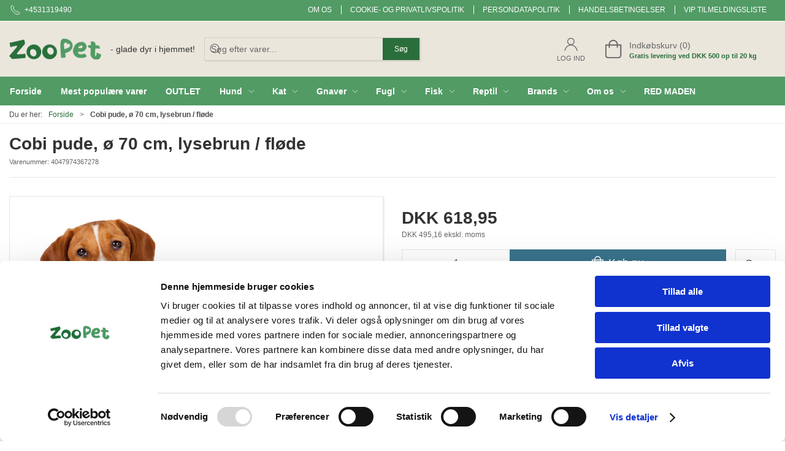

--- FILE ---
content_type: text/html; charset=utf-8
request_url: https://www.zoopet.dk/da/cobi-pude-oe-70-cm-lysebrun--floede
body_size: 14357
content:
<!DOCTYPE html>
<html lang="da">

<head>
  <meta charset="UTF-8">
  <meta name="viewport" content="width=device-width, initial-scale=1.0">
  <title>K&#xF8;b Cobi pude, &#xF8; 70 cm, lysebrun / fl&#xF8;de hos ZooPet webshop</title>

<meta name="description" content="Cobi pude, &#xF8; 70 cm, lysebrun / fl&#xF8;de hos ZooPet webshop - Hurtig levering og nem returnering" />
<meta name="keywords" />
<meta name="author" content="" />
<meta name="publisher" content="ZooPet Aps" />
<link rel="canonical" href="https://www.zoopet.dk/da/trixie/cobi-pude-oe-70-cm-lysebrun--floede" />
<meta property="og:title" content="K&#xF8;b Cobi pude, &#xF8; 70 cm, lysebrun / fl&#xF8;de hos ZooPet webshop" />
<meta property="og:description" content="Cobi pude, &#xF8; 70 cm, lysebrun / fl&#xF8;de hos ZooPet webshop - Hurtig levering og nem returnering" />
<meta property="og:url" content="https://www.zoopet.dk/da/trixie/cobi-pude-oe-70-cm-lysebrun--floede" />
  <meta property="og:image" content="/image/0973d388-eb75-4aec-9eef-391ddd00e265/4047974367278.jpg/default" />
  <meta name="twitter:card" content="summary_large_image" />

  <link rel="shortcut icon" type="image/png" href="/media/nj3haayn/test1-2.png">


  <!-- Cbx && UIkit CSS -->
  <link rel="stylesheet" href="/css/dist/cbx.css" />

      <script type="text/javascript" nonce="6gyGhqL/bA6EFYhnqJFZ/+UY3pwhOLfqQ2wSTEkwREk=">

      var consentFunctional = [];
      var consentStatistic = [];
      var consentMarketing = [];
      var consentConditional = [];

      window.consent = {
        functional: false,
        statistics: false,
        marketing: false,
      };

      function loadScript(src, id, async) {
        var head = document.getElementsByTagName('head')[0],
          script = document.createElement('script');

        script.type = 'text/javascript';
        script.id = id;
        script.async = async;
        script.src = src;
        head.appendChild(script);
      }

    </script>
<!-- Global site tag (gtag.js) - Google Analytics -->
<script nonce="6gyGhqL/bA6EFYhnqJFZ/+UY3pwhOLfqQ2wSTEkwREk=" data-cookieconsent="ignore">
  window.dataLayer = window.dataLayer || [];
  function gtag() { dataLayer.push(arguments); }
  gtag('consent', 'default', {
    'ad_user_data': 'denied',
    'ad_personalization': 'denied',
    'ad_storage': 'denied',
    'analytics_storage': 'denied',
    'wait_for_update': 500,
  });
  gtag('set', 'ads_data_redaction', true);
  gtag('js', new Date());
gtag('config', 'G-22KB6TTH8P');</script>
  <script nonce="6gyGhqL/bA6EFYhnqJFZ/+UY3pwhOLfqQ2wSTEkwREk=">
    consentConditional.push(function () {
      function gtag() { dataLayer.push(arguments); }

      gtag('consent', 'update', {
        ad_user_data: window.consent.marketing ? 'granted' : 'denied',
        ad_personalization: window.consent.marketing ? 'granted' : 'denied',
        ad_storage: window.consent.marketing ? 'granted' : 'denied',
        analytics_storage: window.consent.statistics ? 'granted' : 'denied'
      });

      loadScript('https://www.googletagmanager.com/gtag/js?id=G-22KB6TTH8P', false)
    });
  </script>

<!-- Google Tag Manager -->
<script nonce="6gyGhqL/bA6EFYhnqJFZ/+UY3pwhOLfqQ2wSTEkwREk=">(function(w,d,s,l,i){w[l]=w[l]||[];w[l].push({'gtm.start':
new Date().getTime(),event:'gtm.js'});var f=d.getElementsByTagName(s)[0],
j=d.createElement(s),dl=l!='dataLayer'?'&l='+l:'';j.async=true;j.src=
'https://www.googletagmanager.com/gtm.js?id='+i+dl;var n=d.querySelector('[nonce]');
n&&j.setAttribute('nonce',n.nonce||n.getAttribute('nonce'));f.parentNode.insertBefore(j,f);
})(window,document,'script','dataLayer','GTM-M5Z9BH8C');</script>
<!-- End Google Tag Manager -->
<!-- Facebook Pixel Code -->
<script nonce="6gyGhqL/bA6EFYhnqJFZ/+UY3pwhOLfqQ2wSTEkwREk=">
consentStatistic.push(function () {   !function(f,b,e,v,n,t,s)
  {if(f.fbq)return;n=f.fbq=function(){n.callMethod?
  n.callMethod.apply(n,arguments):n.queue.push(arguments)};
  if(!f._fbq)f._fbq=n;n.push=n;n.loaded=!0;n.version='2.0';
  n.queue=[];t=b.createElement(e);t.async=!0;
  t.src=v;s=b.getElementsByTagName(e)[0];
  s.parentNode.insertBefore(t,s)}(window, document,'script',
  'https://connect.facebook.net/en_US/fbevents.js');
  fbq('init', '1057271641517855');
  fbq('track', 'PageView');
});</script>
<!-- End Facebook Pixel Code -->


  <script type="text/javascript" nonce="6gyGhqL/bA6EFYhnqJFZ/+UY3pwhOLfqQ2wSTEkwREk=">
consentStatistic.push(function () {     fbq('track', 'ViewContent', { content_type: 'product', content_ids: '4047974367278' });
});  </script>
<!-- Klaviyo -->
<script nonce="6gyGhqL/bA6EFYhnqJFZ/+UY3pwhOLfqQ2wSTEkwREk=">

  consentConditional.push(function () {
  if (!window.consent.marketing) document.cookie = "__kla_off=true; path=/";
  else document.cookie = "__kla_off=true ;expires=Thu, 01 Jan 1970 00:00:01 GMT; path=/";
  loadScript('//static.klaviyo.com/onsite/js/klaviyo.js?company_id=XseFy5', false);
  });
  consentMarketing.push(function () {   !function () { if (!window.klaviyo) { window._klOnsite = window._klOnsite || []; try { window.klaviyo = new Proxy({}, { get: function (n, i) { return "push" === i ? function () { var n; (n = window._klOnsite).push.apply(n, arguments) } : function () { for (var n = arguments.length, o = new Array(n), w = 0; w < n; w++)o[w] = arguments[w]; var t = "function" == typeof o[o.length - 1] ? o.pop() : void 0, e = new Promise((function (n) { window._klOnsite.push([i].concat(o, [function (i) { t && t(i), n(i) }])) })); return e } } }) } catch (n) { window.klaviyo = window.klaviyo || [], window.klaviyo.push = function () { var n; (n = window._klOnsite).push.apply(n, arguments) } } } }();
});  window.klaviyoVarsHostname = 'https://www.zoopet.dk';
  window.klaviyoVarsCheckoutUrl = 'https://www.zoopet.dk/da/checkout?revive-cart=a2496233-17bf-408d-b29e-fb3073bf775f';
</script>

  <script nonce="6gyGhqL/bA6EFYhnqJFZ/+UY3pwhOLfqQ2wSTEkwREk=">
consentMarketing.push(function () {     const viewedProduct = {"ProductName":"Cobi pude, ø 70 cm, lysebrun / fløde","ProductID":"4047974367278","SKU":"4047974367278","Categories":["Trixie"],"ImageURL":"/image/0973d388-eb75-4aec-9eef-391ddd00e265/4047974367278.jpg/default","URL":"https://www.zoopet.dk/da/trixie/cobi-pude-oe-70-cm-lysebrun--floede","Price":618.9500,"CompareAtPrice":618.9500};
    klaviyo.track("Viewed Product", viewedProduct);
    const viewedItem = {"Title":"Cobi pude, ø 70 cm, lysebrun / fløde","ItemId":"4047974367278","Categories":["Trixie"],"ImageURL":"/image/0973d388-eb75-4aec-9eef-391ddd00e265/4047974367278.jpg/default","Url":"https://www.zoopet.dk/da/trixie/cobi-pude-oe-70-cm-lysebrun--floede","MetaData":{"Price":618.9500,"CompareAtPrice":618.9500}};
    klaviyo.push(["trackViewedItem", viewedItem]);
});  </script>
<!-- ProfitMetrics -->
<script nonce="6gyGhqL/bA6EFYhnqJFZ/+UY3pwhOLfqQ2wSTEkwREk=">
window.profitMetrics = {
  pid: 'EE571CDBFBF9F76C',
  GA4MeasurementId: 'G-22KB6TTH8P',
  emailInputSelector: 'input[type=email]',
  onLoad: () => {
  }
}
consentStatistic.push(function () { window.dataLayer = window.dataLayer || [];
function gtag() { dataLayer.push(arguments); }

gtag('config', 'AW-10847779730');gtag('config', 'G-TP0MKXL11K');gtag('config', 'G-3FNL89KZJ0');});</script>
<script nonce="6gyGhqL/bA6EFYhnqJFZ/+UY3pwhOLfqQ2wSTEkwREk=" defer src="https://cdn1.profitmetrics.io/EE571CDBFBF9F76C/bundle.js"></script>
<!-- End ProfitMetrics -->
<meta name="facebook-domain-verification" content="zpxanpvhl70ws1r1nd1iciysdy4qx1" />
<!-- Start of Sleeknote signup and lead generation tool - www.sleeknote.com -->
<script nonce="6gyGhqL/bA6EFYhnqJFZ/+UY3pwhOLfqQ2wSTEkwREk=" id="sleeknoteScript" type="text/javascript">
	(function () {
		var sleeknoteScriptTag = document.createElement("script");
		sleeknoteScriptTag.type = "text/javascript";
		sleeknoteScriptTag.charset = "utf-8";
		sleeknoteScriptTag.src = ("//sleeknotecustomerscripts.sleeknote.com/56899.js");
		var s = document.getElementById("sleeknoteScript"); 
		s.parentNode.insertBefore(sleeknoteScriptTag, s); 
	})();
</script>
<!-- End of Sleeknote signup and lead generation tool - www.sleeknote.com -->  
<meta name="google-site-verification" content="47pWXF9o5lBqJPdfNEYlTgt4HhKYCat_lTMYuBkR0l0" />

<script nonce="6gyGhqL/bA6EFYhnqJFZ/+UY3pwhOLfqQ2wSTEkwREk=" type="text/javascript">

(function(c,l,a,r,i,t,y){

c[a]=c[a]||function(){(c[a].q=c[a].q||[]).push(arguments)};

t=l.createElement(r);t.async=1;t.src="https://www.clarity.ms/tag/"+i;

y=l.getElementsByTagName(r)[0];y.parentNode.insertBefore(t,y);

})(window, document, "clarity", "script", "fvj4fb5shg");

</script>
<style type="text/css" nonce="6gyGhqL/bA6EFYhnqJFZ/+UY3pwhOLfqQ2wSTEkwREk=">
  :root {

    --primary-color: #2A6E3B;
    --primary-color-hue: 135;
    --primary-color-saturation: 44.73684%;
    --primary-color-lightness: 29.80392%;
    --primary-lighten-5: 34.80392%;
--primary-lighten-8: 37.80392%;
--primary-lighten-10: 39.80392%;
--primary-lighten-13: 42.80392%;
--primary-lighten-17: 46.80392%;
--primary-lighten-20: 49.80392%;
--primary-lighten-22: 51.80392%;
--primary-lighten-27: 56.80392%;
--primary-lighten-30: 59.80392%;
--primary-lighten-35: 64.80392%;
--primary-lighten-40: 69.80392%;
--primary-lighten-55: 84.80392%;
--primary-lighten-60: 89.80392%;
--primary-lighten-70: 99.80392%;
--primary-lighten-80: 100%;
--primary-lighten-90: 100%;
--primary-lighten-95: 100%;
--primary-lighten-97: 100%;
--primary-lighten-100: 100%;
--primary-darken-5: 24.80392%;
--primary-darken-8: 21.80392%;
--primary-darken-10: 19.80392%;
--primary-darken-13: 16.80392%;
--primary-darken-17: 12.80392%;
--primary-darken-20: 9.80392%;
--primary-darken-22: 7.80392%;
--primary-darken-27: 2.80392%;
--primary-darken-30: 0%;
--primary-darken-35: 0%;
--primary-darken-40: 0%;
--primary-darken-55: 0%;
--primary-darken-60: 0%;
--primary-darken-70: 0%;
--primary-darken-80: 0%;
--primary-darken-90: 0%;
--primary-darken-95: 0%;
--primary-darken-97: 0%;
--primary-darken-100: 0%;

    --black-color: #000000;
    --black-color-hue: 0;
    --black-color-saturation: 0%;
    --black-color-lightness: 0%;
    --black-lighten-5: 5%;
--black-lighten-8: 8%;
--black-lighten-10: 10%;
--black-lighten-13: 13%;
--black-lighten-17: 17%;
--black-lighten-20: 20%;
--black-lighten-22: 22%;
--black-lighten-27: 27%;
--black-lighten-30: 30%;
--black-lighten-35: 35%;
--black-lighten-40: 40%;
--black-lighten-55: 55%;
--black-lighten-60: 60%;
--black-lighten-70: 70%;
--black-lighten-80: 80%;
--black-lighten-90: 90%;
--black-lighten-95: 95%;
--black-lighten-97: 97%;
--black-lighten-100: 100%;
--black-darken-5: 0%;
--black-darken-8: 0%;
--black-darken-10: 0%;
--black-darken-13: 0%;
--black-darken-17: 0%;
--black-darken-20: 0%;
--black-darken-22: 0%;
--black-darken-27: 0%;
--black-darken-30: 0%;
--black-darken-35: 0%;
--black-darken-40: 0%;
--black-darken-55: 0%;
--black-darken-60: 0%;
--black-darken-70: 0%;
--black-darken-80: 0%;
--black-darken-90: 0%;
--black-darken-95: 0%;
--black-darken-97: 0%;
--black-darken-100: 0%;

    --global-color: #666666;
    --global-color-hue: 0;
    --global-color-saturation: 0%;
    --global-color-lightness: 40%;
    --global-lighten-5: 45%;
--global-lighten-8: 48%;
--global-lighten-10: 50%;
--global-lighten-13: 53%;
--global-lighten-17: 57%;
--global-lighten-20: 60%;
--global-lighten-22: 62%;
--global-lighten-27: 67%;
--global-lighten-30: 70%;
--global-lighten-35: 75%;
--global-lighten-40: 80%;
--global-lighten-55: 95%;
--global-lighten-60: 100%;
--global-lighten-70: 100%;
--global-lighten-80: 100%;
--global-lighten-90: 100%;
--global-lighten-95: 100%;
--global-lighten-97: 100%;
--global-lighten-100: 100%;
--global-darken-5: 35%;
--global-darken-8: 32%;
--global-darken-10: 30%;
--global-darken-13: 27%;
--global-darken-17: 23%;
--global-darken-20: 20%;
--global-darken-22: 18%;
--global-darken-27: 13%;
--global-darken-30: 10%;
--global-darken-35: 5%;
--global-darken-40: 0%;
--global-darken-55: 0%;
--global-darken-60: 0%;
--global-darken-70: 0%;
--global-darken-80: 0%;
--global-darken-90: 0%;
--global-darken-95: 0%;
--global-darken-97: 0%;
--global-darken-100: 0%;

    --success-color: #32d296;
    --success-color-hue: 157.5;
    --success-color-saturation: 64%;
    --success-color-lightness: 50.98039%;
    --success-lighten-5: 55.98039%;
--success-lighten-8: 58.98039%;
--success-lighten-10: 60.98039%;
--success-lighten-13: 63.98039%;
--success-lighten-17: 67.98039%;
--success-lighten-20: 70.98039%;
--success-lighten-22: 72.98039%;
--success-lighten-27: 77.98039%;
--success-lighten-30: 80.98039%;
--success-lighten-35: 85.98039%;
--success-lighten-40: 90.98039%;
--success-lighten-55: 100%;
--success-lighten-60: 100%;
--success-lighten-70: 100%;
--success-lighten-80: 100%;
--success-lighten-90: 100%;
--success-lighten-95: 100%;
--success-lighten-97: 100%;
--success-lighten-100: 100%;
--success-darken-5: 45.98039%;
--success-darken-8: 42.98039%;
--success-darken-10: 40.98039%;
--success-darken-13: 37.98039%;
--success-darken-17: 33.98039%;
--success-darken-20: 30.98039%;
--success-darken-22: 28.98039%;
--success-darken-27: 23.98039%;
--success-darken-30: 20.98039%;
--success-darken-35: 15.98039%;
--success-darken-40: 10.98039%;
--success-darken-55: 0%;
--success-darken-60: 0%;
--success-darken-70: 0%;
--success-darken-80: 0%;
--success-darken-90: 0%;
--success-darken-95: 0%;
--success-darken-97: 0%;
--success-darken-100: 0%;

    --notice-color: #f8f816;
    --notice-color-hue: 60;
    --notice-color-saturation: 94.16667%;
    --notice-color-lightness: 52.94118%;
    --notice-lighten-5: 57.94118%;
--notice-lighten-8: 60.94118%;
--notice-lighten-10: 62.94118%;
--notice-lighten-13: 65.94118%;
--notice-lighten-17: 69.94118%;
--notice-lighten-20: 72.94118%;
--notice-lighten-22: 74.94118%;
--notice-lighten-27: 79.94118%;
--notice-lighten-30: 82.94118%;
--notice-lighten-35: 87.94118%;
--notice-lighten-40: 92.94118%;
--notice-lighten-55: 100%;
--notice-lighten-60: 100%;
--notice-lighten-70: 100%;
--notice-lighten-80: 100%;
--notice-lighten-90: 100%;
--notice-lighten-95: 100%;
--notice-lighten-97: 100%;
--notice-lighten-100: 100%;
--notice-darken-5: 47.94118%;
--notice-darken-8: 44.94118%;
--notice-darken-10: 42.94118%;
--notice-darken-13: 39.94118%;
--notice-darken-17: 35.94118%;
--notice-darken-20: 32.94118%;
--notice-darken-22: 30.94118%;
--notice-darken-27: 25.94118%;
--notice-darken-30: 22.94118%;
--notice-darken-35: 17.94118%;
--notice-darken-40: 12.94118%;
--notice-darken-55: 0%;
--notice-darken-60: 0%;
--notice-darken-70: 0%;
--notice-darken-80: 0%;
--notice-darken-90: 0%;
--notice-darken-95: 0%;
--notice-darken-97: 0%;
--notice-darken-100: 0%;

    --warning-color: #faa05a;
    --warning-color-hue: 26.25;
    --warning-color-saturation: 94.11765%;
    --warning-color-lightness: 66.66667%;
    --warning-lighten-5: 71.66667%;
--warning-lighten-8: 74.66667%;
--warning-lighten-10: 76.66667%;
--warning-lighten-13: 79.66667%;
--warning-lighten-17: 83.66667%;
--warning-lighten-20: 86.66667%;
--warning-lighten-22: 88.66667%;
--warning-lighten-27: 93.66667%;
--warning-lighten-30: 96.66667%;
--warning-lighten-35: 100%;
--warning-lighten-40: 100%;
--warning-lighten-55: 100%;
--warning-lighten-60: 100%;
--warning-lighten-70: 100%;
--warning-lighten-80: 100%;
--warning-lighten-90: 100%;
--warning-lighten-95: 100%;
--warning-lighten-97: 100%;
--warning-lighten-100: 100%;
--warning-darken-5: 61.66667%;
--warning-darken-8: 58.66667%;
--warning-darken-10: 56.66667%;
--warning-darken-13: 53.66667%;
--warning-darken-17: 49.66667%;
--warning-darken-20: 46.66667%;
--warning-darken-22: 44.66667%;
--warning-darken-27: 39.66667%;
--warning-darken-30: 36.66667%;
--warning-darken-35: 31.66667%;
--warning-darken-40: 26.66667%;
--warning-darken-55: 11.66667%;
--warning-darken-60: 6.66667%;
--warning-darken-70: 0%;
--warning-darken-80: 0%;
--warning-darken-90: 0%;
--warning-darken-95: 0%;
--warning-darken-97: 0%;
--warning-darken-100: 0%;

    --danger-color: #f0506e;
    --danger-color-hue: 348.75;
    --danger-color-saturation: 84.21053%;
    --danger-color-lightness: 62.7451%;
    --danger-lighten-5: 67.7451%;
--danger-lighten-8: 70.7451%;
--danger-lighten-10: 72.7451%;
--danger-lighten-13: 75.7451%;
--danger-lighten-17: 79.7451%;
--danger-lighten-20: 82.7451%;
--danger-lighten-22: 84.7451%;
--danger-lighten-27: 89.7451%;
--danger-lighten-30: 92.7451%;
--danger-lighten-35: 97.7451%;
--danger-lighten-40: 100%;
--danger-lighten-55: 100%;
--danger-lighten-60: 100%;
--danger-lighten-70: 100%;
--danger-lighten-80: 100%;
--danger-lighten-90: 100%;
--danger-lighten-95: 100%;
--danger-lighten-97: 100%;
--danger-lighten-100: 100%;
--danger-darken-5: 57.7451%;
--danger-darken-8: 54.7451%;
--danger-darken-10: 52.7451%;
--danger-darken-13: 49.7451%;
--danger-darken-17: 45.7451%;
--danger-darken-20: 42.7451%;
--danger-darken-22: 40.7451%;
--danger-darken-27: 35.7451%;
--danger-darken-30: 32.7451%;
--danger-darken-35: 27.7451%;
--danger-darken-40: 22.7451%;
--danger-darken-55: 7.7451%;
--danger-darken-60: 2.7451%;
--danger-darken-70: 0%;
--danger-darken-80: 0%;
--danger-darken-90: 0%;
--danger-darken-95: 0%;
--danger-darken-97: 0%;
--danger-darken-100: 0%;
  }


            .cbx-header-background { background-color: #EAE6DC !important; }
          
            .top-navigation { position: relative; }
            .top-navigation::before { content: ""; width: 100%; height: 100%; background-color: #529B65 !important; position: absolute; top: 0; left: 0; }
          
            .top-navigation,
            .top-navigation .content-links a,
            .top-navigation .site-selector button { color: #FFFFFF !important; }
            .top-navigation .content-links a:not(:first-of-type)::before { border-color: #FFFFFF !important; }
          
            .cbx-mainnav-background,
            .cbx-mobilenav-background { background-color: #529B65 !important; }
          
            .cbx-mainnav-text, .cbx-mainnav-text > [uk-icon],
            .cbx-mobilenav-text, .cbx-mobilenav-text a, .cbx-mobilenav-text .uk-text-primary { color: #FFFFFF !important; }
            .cbx-mainnav-text svg,
            .cbx-mobilenav-text svg { fill: #FFFFFF !important; }
          

            .footer .uk-grid-divider > :not(.uk-first-column)::before,
            .footer .uk-grid-divider.uk-grid-stack > .uk-grid-margin::before { border-color: #FFFFFF !important; }
          
            .footer,
            .footer .back-to-top .uk-icon-button { background-color: #529B65 !important; }
          
/* your custom css */
.footer {
  background-color: #529b65;

}

.add-to-cart .add-to-cart-button {
  background-color: #39748C;
}

/* hide category images */
.category-list .category-list-category.no-image {}

.category-list .category-list-category.no-image>div {
  width: 100%;
  align-items: center;
  flex-direction: unset;
  background-color: #529b65;
}

.category-list .category-list-category.no-image>div>a {
  display: none;
}

.category-list .category-list-category.no-image>div>div {
  width: 100%;
  color: white;
  white-space: nowrap;
  overflow: hidden;
  text-overflow: ellipsis;
}

@media (max-width: 640px) {
  .category-list .category-list-category.no-image {
    width: 100%;
  }
}

.global-search-overlay-results-item img {
  display: none;
}

.free-gift-value {
  color: var(--primary-color);
  font-weight: bold;
}
  </style>
  <!-- UIkit JS -->
  <script nonce="6gyGhqL/bA6EFYhnqJFZ/+UY3pwhOLfqQ2wSTEkwREk=" src="/js/lib/uikit-3.21.16/js/uikit.min.js" ></script>
  <script nonce="6gyGhqL/bA6EFYhnqJFZ/+UY3pwhOLfqQ2wSTEkwREk=" src="/js/lib/uikit-3.21.16/js/uikit-icons.min.js" ></script>
  <script nonce="6gyGhqL/bA6EFYhnqJFZ/+UY3pwhOLfqQ2wSTEkwREk=" src="/js/assets/cbx-icons.js" ></script>
  <script nonce="6gyGhqL/bA6EFYhnqJFZ/+UY3pwhOLfqQ2wSTEkwREk=" src="/js/dist/app.js?v=1"  defer></script>
</head>

<body class="theme-style-squared custom-header-background b2c is-product product-4047974367278">

  <!-- Google Tag Manager (noscript) -->
<noscript><iframe src="https://www.googletagmanager.com/ns.html?id=GTM-M5Z9BH8C"
height="0" width="0" style="display:none;visibility:hidden"></iframe></noscript>
<!-- End Google Tag Manager (noscript) -->
<!-- Facebook Pixel Code (noscript) -->
<noscript>
  <img height="1" width="1" style="display:none" src="https://www.facebook.com/tr?id=1057271641517855&ev=PageView&noscript=1"/>
</noscript>
<!-- End Facebook Pixel Code (noscript) -->




  


  <div id="cbx-vue-app">

      <!-- STICKY NAV -->
  <div id="header">
    <div class="page-header">
      
      

        <div class="top-navigation cbx-header-background-image uk-section uk-section-muted uk-padding-remove-vertical uk-visible@m">
    <div class="uk-container uk-container-large uk-flex uk-flex-between uk-flex-middle uk-position-relative">
      <div class="top-navigation-left uk-flex uk-flex-middle">
          <div class="uk-flex uk-flex-middle">  <span class="uk-margin-xsmall-right" uk-icon="icon: receiver"></span>
  <span>+4531319490</span>
</div>
      </div>
      <div class="top-navigation-center uk-flex uk-position-center">
      </div>
      <div class="top-navigation-right uk-flex uk-flex-middle">
          <div class="uk-flex uk-flex-middle">  <div class="content-links uk-text-uppercase">
      <a href="/da/om-os">Om os</a>
      <a href="/da/om-os/cookie-og-privatlivspolitik">Cookie- og privatlivspolitik</a>
      <a href="/da/om-os/persondatapolitik">Persondatapolitik</a>
      <a href="/da/om-os/handelsbetingelser">Handelsbetingelser</a>
      <a href="/da/om-os/kontakt/vip-tilmeldingsliste">VIP tilmeldingsliste</a>
  </div>

</div>
      </div>
    </div>
  </div>

      <!-- MAIN NAV -->
      <div class="cbx-navbar-sticky cbx-header-background">
      <nav class="uk-navbar-container navbar-main uk-visible@m">
        <div class="uk-container uk-container-large uk-navbar" uk-navbar="mode: click;">
          <div class="uk-navbar-left">
              <a class="uk-navbar-item uk-logo" href="/da" aria-label="DA">
 <img alt="" src="/media/an1f3vyr/logo-fri.png?width=300&upscale=false" width="300" height="69" />                   <span class="logo-tag-line uk-margin-medium-left">- glade dyr i hjemmet!</span>
              </a>
              <div class="uk-padding uk-padding-remove-vertical">
                  <div
      is="global-search-overlay-v2"
      :view-type="'desktop'"
      placeholder-text="S&#xF8;g efter varer..."
      action-text="S&#xF8;g"
      class="global-search-overlay uk-search uk-search-default"
  >
    <div class="uk-button-group">
      <div class="uk-width-expand">
        <span uk-search-icon></span>
        <input
            class="uk-search-input"
            type="search"
            placeholder="S&#xF8;g efter varer..."
            tabindex="-1"
            style="padding-left: 34px;border:0;"
        />
      </div>
      <button
          class="uk-button uk-button-primary uk-padding uk-padding-remove-vertical"
          tabindex="-1">
        S&#xF8;g
      </button>
    </div>
  </div>

              </div>
          </div>
          <div class="uk-navbar-right">
            <ul class="uk-navbar-nav">
                <li is="top-login"
                    class="top-login"
                    login-text="Log ind"
                    dashboard-url="/da/kundeomrade"
                    sign-out-url="/da/login?actionid=signout&signout=true">
                    <a
                        class="uk-flex uk-flex-column uk-text-center">
                        <span class="uk-margin-xsmall" uk-icon="icon: user; ratio: 1.2;" style="width:45px;height:24px"></span>
                        <span class="uk-text-xsmall">
                            Log ind
                        </span>
                    </a>
                </li>
<li is="top-cart" :item-count="0" primary-label="Indkøbskurv" delivery-text="Gratis levering ved DKK 500 op til 20 kg" class="uk-flex uk-flex-middle">
  <div class="top-cart-wrapper">
    <div class="uk-flex top-cart">
      <div class="uk-width-auto uk-flex uk-flex-middle">
        <span uk-icon="icon: fal-shopping-bag; ratio: 1.5" style="width:41px;height:30px"></span>
      </div>
      <div class="uk-width-expand">
        <div class="uk-margin-auto-right">
          Indkøbskurv (0)
        </div>
          <div>
            <div class="uk-text-xsmall uk-text-bold uk-text-primary">
              Gratis levering ved DKK 500 op til 20 kg
            </div>
          </div>
      </div>
    </div>
  </div>
</li>
            </ul>
          </div>
        </div>
      </nav>
      <!-- CATEGORY NAV -->
<nav class="uk-navbar-container navbar-categories cbx-mainnav-background cbx-mainnav-border" id="main-navigation">
  <div id="desktop-navigation" class="uk-container uk-container-large uk-visible@m" uk-navbar="dropbar: false; mode: click; boundary-align: true; align: left; offset: 1;">
      <div class="uk-navbar-left">
        <ul class="uk-navbar-nav">
<li class="">
  <a class="cbx-mainnav-text" href="https://www.zoopet.dk/da" style="" >

    <span class="label" style="">Forside</span>


  </a>
</li><li class="">
  <a class="cbx-mainnav-text" href="/da/mest-populaere-varer" style="" >

    <span class="label" style="">Mest popul&#xE6;re varer</span>


  </a>
</li><li class="">
  <a class="cbx-mainnav-text" href="/da/outlet" style="" >

    <span class="label" style="">OUTLET</span>


  </a>
</li><li class="has-children">
  <a class="cbx-mainnav-text" href="/da/hund" style="" >

    <span class="label" style="">Hund</span>


      <span uk-icon="icon: chevron-down; ratio: 0.7"></span>
  </a>
    <div class="uk-navbar-dropdown uk-width-1" data-id="root_1hund" data-type="Category" data-expand="false" data-expand-limit="0">
      <div class="uk-navbar-dropdown-grid uk-grid uk-child-width-1-4" uk-grid>
        <div class="uk-width-1 uk-text-center"><div uk-spinner></div></div>
      </div>
    </div>
</li><li class="has-children">
  <a class="cbx-mainnav-text" href="/da/kat" style="" >

    <span class="label" style="">Kat</span>


      <span uk-icon="icon: chevron-down; ratio: 0.7"></span>
  </a>
    <div class="uk-navbar-dropdown uk-width-1" data-id="root_3kat" data-type="Category" data-expand="false" data-expand-limit="0">
      <div class="uk-navbar-dropdown-grid uk-grid uk-child-width-1-4" uk-grid>
        <div class="uk-width-1 uk-text-center"><div uk-spinner></div></div>
      </div>
    </div>
</li><li class="has-children">
  <a class="cbx-mainnav-text" href="/da/gnaver" style="" >

    <span class="label" style="">Gnaver</span>


      <span uk-icon="icon: chevron-down; ratio: 0.7"></span>
  </a>
    <div class="uk-navbar-dropdown uk-width-1" data-id="root_4gnaver" data-type="Category" data-expand="false" data-expand-limit="0">
      <div class="uk-navbar-dropdown-grid uk-grid uk-child-width-1-4" uk-grid>
        <div class="uk-width-1 uk-text-center"><div uk-spinner></div></div>
      </div>
    </div>
</li><li class="has-children">
  <a class="cbx-mainnav-text" href="/da/fugl" style="" >

    <span class="label" style="">Fugl</span>


      <span uk-icon="icon: chevron-down; ratio: 0.7"></span>
  </a>
    <div class="uk-navbar-dropdown uk-width-1" data-id="root_6fugl" data-type="Category" data-expand="false" data-expand-limit="0">
      <div class="uk-navbar-dropdown-grid uk-grid uk-child-width-1-4" uk-grid>
        <div class="uk-width-1 uk-text-center"><div uk-spinner></div></div>
      </div>
    </div>
</li><li class="has-children">
  <a class="cbx-mainnav-text" href="/da/akvarie" style="" >

    <span class="label" style="">Fisk</span>


      <span uk-icon="icon: chevron-down; ratio: 0.7"></span>
  </a>
    <div class="uk-navbar-dropdown uk-width-1" data-id="root_8akvarie" data-type="Category" data-expand="false" data-expand-limit="0">
      <div class="uk-navbar-dropdown-grid uk-grid uk-child-width-1-4" uk-grid>
        <div class="uk-width-1 uk-text-center"><div uk-spinner></div></div>
      </div>
    </div>
</li><li class="has-children">
  <a class="cbx-mainnav-text" href="/da/reptil" style="" >

    <span class="label" style="">Reptil</span>


      <span uk-icon="icon: chevron-down; ratio: 0.7"></span>
  </a>
    <div class="uk-navbar-dropdown uk-width-1" data-id="root_9reptil" data-type="Category" data-expand="false" data-expand-limit="0">
      <div class="uk-navbar-dropdown-grid uk-grid uk-child-width-1-4" uk-grid>
        <div class="uk-width-1 uk-text-center"><div uk-spinner></div></div>
      </div>
    </div>
</li><li class="has-children">
  <a class="cbx-mainnav-text" href="/da/brands" style="" >

    <span class="label" style="">Brands</span>


      <span uk-icon="icon: chevron-down; ratio: 0.7"></span>
  </a>
    <div class="uk-navbar-dropdown uk-width-1" data-id="root_brands" data-type="Category" data-expand="false" data-expand-limit="0">
      <div class="uk-navbar-dropdown-grid uk-grid uk-child-width-1-4" uk-grid>
        <div class="uk-width-1 uk-text-center"><div uk-spinner></div></div>
      </div>
    </div>
</li><li class="has-children uk-position-relative">
  <a class="cbx-mainnav-text" href="/da/om-os" style="" >

    <span class="label" style="">Om os</span>


      <span uk-icon="icon: chevron-down; ratio: 0.7"></span>
  </a>
    <div class="uk-navbar-dropdown" data-id="1091" data-type="Content" data-expand="false" data-expand-limit="0">
      <div class="uk-navbar-dropdown-grid uk-grid" uk-grid>
        <div class="uk-width-1 uk-text-center"><div uk-spinner></div></div>
      </div>
    </div>
</li><li class="">
  <a class="cbx-mainnav-text" href="/da/red-maden" style="" >

    <span class="label" style="">RED MADEN</span>


  </a>
</li>        </ul>
      </div>
  </div>
</nav>
      <div class="uk-hidden@m" uk-navbar>
        <div class="mobile-header cbx-header-background">
          <div class="mobile-header-top-row">
            <a href="/da" class="mobile-header-top-row-logo-container" aria-label="DA">
 <img alt="" src="/media/an1f3vyr/logo-fri.png?width=300&upscale=false" width="300" height="69" />             </a>
            <div class="flex uk-hidden-print"></div>
            <div is="mobile-header-top-actions" class="mobile-header-top-row-actions uk-hidden-print" login-text="Log ind" cart-text="Kurv">
                <div class="mobile-header-top-row-actions-item">
                  <div class="icon-container">
                    <svg viewBox="0 0 22 23" xmlns="http://www.w3.org/2000/svg">
                      <path d="M11 2.125C13.6211 2.125 15.8125 4.31641 15.8125 6.9375C15.8125 9.60156 13.6211 11.75 11 11.75C8.33594 11.75 6.1875 9.60156 6.1875 6.9375C6.1875 4.31641 8.33594 2.125 11 2.125ZM16.5 15.875C18.7344 15.875 20.625 17.7656 20.625 20V21.375H1.375V20C1.375 17.7656 3.22266 15.875 5.5 15.875C9.15234 15.875 8.37891 16.5625 11 16.5625C13.5781 16.5625 12.8047 15.875 16.5 15.875ZM11 0.75C7.5625 0.75 4.8125 3.54297 4.8125 6.9375C4.8125 10.375 7.5625 13.125 11 13.125C14.3945 13.125 17.1875 10.375 17.1875 6.9375C17.1875 3.54297 14.3945 0.75 11 0.75ZM16.5 14.5C12.5039 14.5 13.4492 15.1875 11 15.1875C8.55078 15.1875 9.45312 14.5 5.5 14.5C2.44922 14.5 0 16.9922 0 20V21.375C0 22.1484 0.601562 22.75 1.375 22.75H20.625C21.3555 22.75 22 22.1484 22 21.375V20C22 16.9922 19.5078 14.5 16.5 14.5Z" />
                    </svg>
                  </div>
                  Log ind
                </div>
                <div class="mobile-header-top-row-actions-item">
                  <div class="icon-container">
                    <svg viewBox="0 0 26 20" xmlns="http://www.w3.org/2000/svg">
                      <path d="M24.8594 7H21.5508L15.5352 0.382818C15.2773 0.0820363 14.8477 0.0820363 14.5898 0.339849C14.2891 0.597661 14.2891 1.02735 14.5469 1.28516L19.7031 7H6.25391L11.4102 1.28516C11.668 1.02735 11.668 0.597661 11.3672 0.339849C11.1094 0.0820363 10.6797 0.0820363 10.4219 0.382818L4.40625 7H1.14062C0.839844 7 0.625 7.25782 0.625 7.51563V7.85938C0.625 8.16016 0.839844 8.375 1.14062 8.375H1.82812L3.11719 17.6133C3.24609 18.6445 4.10547 19.375 5.13672 19.375H20.8203C21.8516 19.375 22.7109 18.6445 22.8398 17.6133L24.1289 8.375H24.8594C25.1172 8.375 25.375 8.16016 25.375 7.85938V7.51563C25.375 7.25782 25.1172 7 24.8594 7ZM21.5078 17.4414C21.4219 17.7852 21.1641 18 20.8203 18H5.13672C4.79297 18 4.53516 17.7852 4.44922 17.4414L3.20312 8.375H22.7539L21.5078 17.4414ZM13.6875 10.7813C13.6875 10.4375 13.3438 10.0938 13 10.0938C12.6133 10.0938 12.3125 10.4375 12.3125 10.7813V15.5938C12.3125 15.9805 12.6133 16.2813 13 16.2813C13.3438 16.2813 13.6875 15.9805 13.6875 15.5938V10.7813ZM18.5 10.7813C18.5 10.4375 18.1562 10.0938 17.8125 10.0938C17.4258 10.0938 17.125 10.4375 17.125 10.7813V15.5938C17.125 15.9805 17.4258 16.2813 17.8125 16.2813C18.1562 16.2813 18.5 15.9805 18.5 15.5938V10.7813ZM8.875 10.7813C8.875 10.4375 8.53125 10.0938 8.1875 10.0938C7.80078 10.0938 7.5 10.4375 7.5 10.7813V15.5938C7.5 15.9805 7.80078 16.2813 8.1875 16.2813C8.53125 16.2813 8.875 15.9805 8.875 15.5938V10.7813Z" />
                    </svg>
                  </div>
                  Kurv
                </div>
            </div>
          </div>
          <div class="mobile-header-bottom-container">
            <mobile-header-bottom></mobile-header-bottom>
          </div>
        </div>
      </div>
      </div>
    </div>
  </div>
  <!--<div class="uk-background-default uk-hidden@m" id="mobile-search">
      <div
      is="global-search-overlay-v2"
      :view-type="'mobile'"
      placeholder-text="S&#xF8;g efter varer..."
      action-text="S&#xF8;g"
      class="global-search-overlay uk-search uk-search-default"
  >
    <div class="uk-button-group">
      <div class="uk-width-expand">
        <span uk-search-icon></span>
        <input
            class="uk-search-input"
            type="search"
            placeholder="S&#xF8;g efter varer..."
            tabindex="-1"
            style="padding-left: 34px;border:0;"
        />
      </div>
      <button
          class="uk-button uk-button-primary uk-padding uk-padding-remove-vertical"
          tabindex="-1">
        S&#xF8;g
      </button>
    </div>
  </div>

  </div>-->



    <!-- BREADCRUMB -->
<div class="breadcrumb">
  <div class="uk-container uk-container-large">
    <ul class="uk-breadcrumb">
      <li class="uk-prefix-column"><span>Du er her:</span></li>
          <li><a href="/da">Forside</a></li>
          <li>
              <h1 class="uk-text-bold uk-display-inline-block uk-margin-remove">Cobi pude, &#xF8; 70 cm, lysebrun / fl&#xF8;de</h1>
          </li>
    </ul>
  </div>
</div>
    <add-to-cart-modal></add-to-cart-modal>
    <customer-profile-modal></customer-profile-modal>

    

    <div class="product-details uk-container uk-container-large uk-margin-large-bottom uk-margin-medium-top">

  <div class="uk-margin-large-bottom">
  <span class="product-details-title uk-h2 uk-text-bold">Cobi pude, &#xF8; 70 cm, lysebrun / fl&#xF8;de</span><br />
    <small is="details-itemnumber" item-no-text="Varenummer">
      Varenummer: <span class="uk-text-uppercase">4047974367278</span>
    </small>
  <hr />
</div>

  <div class="uk-grid uk-grid-large" uk-grid>
    <div class="uk-width-1-2@m">
      <div class="uk-flex uk-flex-center uk-position-relative" style="margin-bottom:auto;aspect-ratio:1024 / 768;">
  <div is="product-images" class="product-images uk-flex uk-flex-1" :image-width="1024" :image-height="768" :thumbnail-width="400" :thumbnail-height="300">
    <div class="product-images-grid">
      <div class="product-images-main-area">
        <div class="uk-flex uk-flex-1">
          <a href="/image/0973d388-eb75-4aec-9eef-391ddd00e265/4047974367278.jpg/large" class="uk-flex uk-flex-1 uk-flex-center cbx-border uk-position-relative active-product-image-container" data-type="image">
            <img alt="Cobi pude, &#xF8; 70 cm, lysebrun / fl&#xF8;de" src="/image/0973d388-eb75-4aec-9eef-391ddd00e265/4047974367278.jpg/default" width="1024" height="768" class="uk-flex uk-flex-1 active-product-image" />
          </a>
        </div>
      </div>
    </div>
  </div>
    <details-discount></details-discount>
</div>
    </div>
    <div class="uk-width-1-2@m uk-grid-margin">
      <div>
  <div class="uk-margin">
      <div style="min-height:68px">
      <div is="details-price" class="product-price" sts-text="Standard salgspris" incvat-text="inkl. moms" exvat-text="ekskl. moms">
        <div class="uk-text-small uk-text-muted">
            <span class="uk-invisible">.</span>
        </div>
        <div class="uk-text-bold">
          <span class="uk-h2 uk-text-bold">DKK 618,95</span>
        </div>
        <div class="uk-text-small uk-text-muted">
DKK 495,16 ekskl. moms        </div>
      </div>
      </div>
  </div>

  <variant-selector></variant-selector>

      <div style="min-height:44px">
        <details-bulk-discounts-add-to-cart ></details-bulk-discounts-add-to-cart>
        <anyday-price-widget></anyday-price-widget>
      </div>

  <div>
      <div style="min-height:52.5px" class="uk-margin-large-top">
      <div is="details-stock" class="product-stock"  :trustpage="{&quot;link&quot;:&quot;/da/om-os/levering&quot;,&quot;title&quot;:&quot;Levering&quot;}" >
        <ul class="uk-list">
          <li class="uk-margin-small">
            <span><span>&nbsp;</span></span>
          </li>
        </ul>
      </div>
      </div>
    <div class="uk-margin-large-top">
        <a href="#product-details-tabs" data-cbx-toggle="scroll"><span class="uk-text-underline">Mere information</span> <span uk-icon="icon: chevron-down; ratio: 0.8"></span></a>
          <br /><br />
        <details-addon-products></details-addon-products>
        <details-bundle-products></details-bundle-products>
    </div>
  </div>
</div>

      <div class="trustpilot-widget-wrapper ">
    <!-- TrustBox widget - Mini -->
    <div class="trustpilot-widget" data-locale="da-DK" data-template-id="53aa8807dec7e10d38f59f32" data-businessunit-id="61ae3e8bddc90238cd0fc955" data-style-height="150px" data-style-width="100%" data-theme="light">
      <a href="https://dk.trustpilot.com/review/zoopet.dk" target="_blank" rel="noopener"></a>
    </div>
    <!-- End TrustBox widget -->
</div>
    </div>
  </div>

  

  <details-related-products headline="Relaterede varer"></details-related-products>



    <div class="product-information uk-margin-large-top cbx-border">
    <div class="uk-grid-large" uk-grid>
      <div class="uk-width-auto@m uk-flex">
        <ul class="uk-tab uk-tab-left uk-width-1@s uk-width-medium@m" id="product-details-tabs" uk-tab="connect: #product-information-switcher">
            <li class="uk-active"><a class="uk-padding" href="#">Specifikationer</a></li>
        </ul>
      </div>
      <div class="uk-width-expand">
        <ul id="product-information-switcher" class="uk-switcher uk-margin">
            <li class="uk-padding-large uk-overflow-auto uk-active">
                <table class="product-specifications uk-table uk-table-hover uk-table-divider uk-table-small uk-width-large@s uk-text-nowrap">
    <tbody>
        <tr>
          <td>Dyregruppe</td>
          <td>Hund</td>
        </tr>
        <tr>
          <td>St&#xF8;rrelse</td>
          <td>St&#xF8;rre end 26 kg</td>
        </tr>
        <tr>
          <td>Brand</td>
          <td>Trixie</td>
        </tr>
    </tbody>
  </table>

            </li>
        </ul>
      </div>
    </div>
  </div>

</div>

      <div class="uk-hidden-print">
    <newsletter-subscription-form></newsletter-subscription-form>
  </div>
<div class="footer uk-section uk-section-secondary uk-background-secondary uk-position-relative uk-hidden-print lazy">
  <div class="back-to-top uk-position-absolute uk-position-top-center uk-position-z-index"><a href="#" class="uk-icon-button" uk-scroll="offset: 0" uk-icon="chevron-up" title="Til toppen"></a></div>
  <div class="uk-container uk-container-large">
    <div class="uk-grid-match uk-grid-divider uk-child-width-1-3@m" uk-grid>
      <div class="footer-company">
        <div>
          <p class="uk-h2 uk-padding-remove">ZooPet Aps</p>
          <p class="uk-margin-remove"></p>
          <p>
            <span class="footer-company-address">Skramsvej 10, 4622 Havdrup<br /></span>
            <span class="footer-company-phone"><a href="tel:&#x2B;4531319490">&#x2B;4531319490</a><br /></span>
            <span class="footer-company-email"><a href="mailto:Kontakt@zoopet.dk">Kontakt@zoopet.dk</a><br /></span>           
            <span class="footer-company-vatno">CVR 42092258</span>
          </p>

          <a href="/da/om-os/handelsbetingelser" alt="Handelsbetingelser">
            <img alt="Pricerunner Købsgaranti" src="/img/Pricerunner-Koebsgaranti-DK.png" width="200" />
          </a>
        </div>
      </div>
      <div class="footer-categories">
        <div class="uk-child-width-1-2@m" uk-grid>
          <div>
            <ul class="uk-nav">
                <li class="uk-nav-header">Katalog</li>
                    <li><a href="/da/brands">Brands</a></li>
                    <li><a href="/da/red-maden">Red maden!</a></li>
                    <li><a href="/da/black-friday-2024">BLACK FRIDAY 2025</a></li>
                    <li><a href="/da/mest-populaere-varer">Mest popul&#xE6;re varer</a></li>
                    <li><a href="/da/outlet">OUTLET</a></li>
                    <li><a href="/da/hund">Hund</a></li>
                    <li><a href="/da/kat">Kat</a></li>
</ul></div><div class="uk-margin-remove-top"><ul class="uk-nav"><li class="uk-nav-header uk-visible@m">&nbsp;</li>                    <li><a href="/da/gnaver">Gnaver</a></li>
                    <li><a href="/da/fugl">Fugl</a></li>
                    <li><a href="/da/akvarie">Fisk</a></li>
                    <li><a href="/da/reptil">Reptil</a></li>
                    <li><a href="/da/hest">Hest</a></li>
                    <li><a href="/da/andre-dyr">Andre Dyr</a></li>
                    <li><a href="/da/vetrinaerfoder">Veterin&#xE6;rfoder</a></li>
</ul></div><div class="uk-margin-remove-top"><ul class="uk-nav"><li class="uk-nav-header uk-visible@m">&nbsp;</li>            </ul>
          </div>
        </div>
      </div>
      <div class="footer-cms">
        <ul class="uk-nav uk-width-auto">
          <li class="uk-nav-header">Information</li>
            <li><a href="/da/om-os">Om os</a></li>
            <li><a href="/da/om-os/levering">Levering</a></li>
            <li><a href="/da/om-os/handelsbetingelser">Handelsbetingelser</a></li>
            <li><a href="/da/om-os/cookie-og-privatlivspolitik">Cookie- og privatlivspolitik</a></li>
            <li><a href="/da/om-os/persondatapolitik">Persondatapolitik</a></li>
            <li><a href="/da/fortrydelsesret">Fortrydelsesret</a></li>
          <li>
              <ul class="footer-so-me-links uk-iconnav uk-margin-medium-top">
      <li class="uk-padding-remove-left"><a href="https://www.facebook.com/Zoopet-111807688086553/" class="uk-icon-button" uk-icon="icon: facebook" title="Facebook" target="_blank"></a></li>
      <li><a href="#" class="uk-icon-button" uk-icon="icon: linkedin" title="LinkedIn" target="_blank"></a></li>
  </ul>

          </li>
        </ul>        
      </div>
    </div>
  </div>
</div>
<div class="footer-payment-options cbx-header-background">
  <div class="uk-container uk-container-large uk-flex uk-flex-center uk-padding-small">
    <img alt="Dankort" src="/img/PaymentIcons/dankort.svg" width="50" style="margin-left: 7.5px; margin-right: 7.5px;" />
    <img alt="JCB" src="/img/PaymentIcons/jcb.svg" width="50" style="margin-left: 7.5px; margin-right: 7.5px;" />
    <img alt="Maestro" src="/img/PaymentIcons/maestro.svg" width="50" style="margin-left: 7.5px; margin-right: 7.5px;" />
    <img alt="Mastercard" src="/img/PaymentIcons/mastercard.svg" width="50" style="margin-left: 7.5px; margin-right: 7.5px;" />
    <img alt="Visa" src="/img/PaymentIcons/visa.svg" width="50" style="margin-left: 7.5px; margin-right: 7.5px;" />
    <img alt="MobilePay" src="/img/PaymentIcons/mobilepay-online.svg" width="50" style="margin-left: 7.5px; margin-right: 7.5px;" />
  </div>
</div>
<div class="footer-rights">
  <div class="uk-container uk-container-large uk-hidden-print">   
    <div class="uk-padding uk-padding-remove-horizontal" uk-grid>
      <div>
         &#xA9; 2026 ZooPet Aps Alle rettigheder forbeholdes
      </div>
    </div>
  </div>
</div>

    <mobile-navigation-v2></mobile-navigation-v2>
    <go-to-product></go-to-product>

    <portal-target name="global-modal-area"></portal-target>

     <external-script :placeholder-id="'TrustpilotScript'" :attrs='{ "id": "TrustpilotScript", "src": "https://widget.trustpilot.com/bootstrap/v5/tp.widget.bootstrap.min.js", "nonce": "" }'></external-script>
  </div>

  <script nonce="6gyGhqL/bA6EFYhnqJFZ/+UY3pwhOLfqQ2wSTEkwREk=" >
  window.CbxApiContextKey = 'de101726-8856-43ec-af75-4ab7bb06725b';
  window.CbxTestSiteEnabled = false;
  window.CbxCulture = 'da-DK';
  window.CbxCurrency = 'DKK';
  window.CbxSignInStatus = false;
  window.CbxUserRole = 'User';
  window.CbxHomepage = '/da';
  window.CbxHomepageId = 'de101726-8856-43ec-af75-4ab7bb06725b';
  window.CbxProductsPageUrl = '/da/product-catalogue';
  window.CbxSearchPageUrl = '/da/produktsogning';
  window.CbxLoginPageUrl = '/da/login';
  window.CbxEnablePreferredDeliveryDate = true;
  window.CbxCheckoutpage = '/da/checkout';
  window.CbxCheckoutpageNext = '/da/checkout/afslut-kurv';
  window.CbxCurrentProductId = '4047974367278';
  window.CbxCurrentCategoryId = '';
  window.CbxSelectedVariantId = '';
  window.CbxCurrentCategoryPath = [];
  window.CbxShowCategoriesInMainNavigation = true;
  window.CbxEnableCustomMainNavigtaion = true;
  window.CbxEnablePurchaseFromLists = true;
  window.CbxEnableAddedToCartModal = true;
  window.CbxProductStockSettings = {"showvalues":false,"lowstocklimit":9,"maxvisiblestock":9,"allowpurchaseoos":true,"showdeliverymessageonlists":false};
  window.CbxProductListOptions = {"sortoptions":[{"label":"Mest solgte","value":"popularity-asc"},{"label":"Navn (Z-A)","value":"name-desc"},{"label":"Navn (A-Z)","value":"name-asc"}],"selectedsortoption":"popularity-asc","pagelimitoptions":[20,40,60],"selectedpagelimitoption":20};
  window.CbxEnableVouchers = true;
  window.CbxEnableSecondaryImage = true;
  window.CbxPlaceholderImage = '/media/ep3nxqzw/noimage.png';
  window.CbxGmapsAPIKey = '';
  window.CbxLogoImage = '/media/an1f3vyr/logo-fri.png';
  window.CbxAllowPurchase = true;
  window.CbxShowPrices = true;
  window.CbxDashboardUrl = '/da/kundeomrade';
  window.CbxRootCategoryId = 'root_root';
  window.CbxRootContentId = '1087';
  window.CbxCurrentContentParentId = '1088';
  window.CbxVariantSeparator = '/';
  window.CbxVariantDisplayOptions = {"columns":false,"expanded":false,"images":true,"selectboxes":false,"productlist":false};
  window.CbxEnableMagicSearch = true;
  window.CbxBulkOrderingReversed = false;
  window.CbxHideLogin = false;
  window.CbxEnableWishList = true;
  window.CbxEnableBestSellers = true;
  window.CbxEnableNewsletterSubscription = true;
  window.CbxEnableCustomerProfiles = false;
  window.CbxCustomerProfile = 0;
  window.CbxIncludeDescendantCategories = false;
  window.CbxDisableCatalogue = false;
  window.CbxContextCacheKey = '"dkweb"';
  window.CbxEnableCsvImport = false;
  window.CbxEnableEventTracking = true;
  window.CbxEnableFreeGifts = false;
window.CbxAnydayToken = 'bb6e7710f3874f96b67120f61c953766';  window.CbxStoreInformation = {"shopname":"ZooPet webshop","shopemail":"kontakt@zoopet.dk","companyname":"ZooPet Aps","companyaddress":"Skramsvej 10, 4622 Havdrup","companyvatno":"42092258","companyphone":"+4531319490","companyemail":"Kontakt@zoopet.dk","companyopeninghours":[{"days":"Tir - Fre","hours":"11.00 - 12:30","activefrom":null,"activeto":null}],"footersomelinks":[{"icon":"facebook","link":"https://www.facebook.com/Zoopet-111807688086553/","title":"Facebook"},{"icon":"linkedin","link":"#","title":"LinkedIn"}],"languages":[{"name":"ZooPet.dk Webshop - Dansk Butik","icon":"lang-da","url":"/da","current":true}]};
  window.CbxDogTagFeeProductId = '';

  /* TRANSLATIONS */
  window.CbxTranslations = {
    actions: {
      showMore: 'Vis flere'
    }
  };
</script>

    <script type="text/javascript" nonce="6gyGhqL/bA6EFYhnqJFZ/+UY3pwhOLfqQ2wSTEkwREk=">
    /* your custom javascript */
  </script>
<!-- Start e-maerket widget --><script nonce="6gyGhqL/bA6EFYhnqJFZ/+UY3pwhOLfqQ2wSTEkwREk=" type="text/javascript" src="https://widget.emaerket.dk/js/1622090957d29d74eceb04362c9d15a2" async></script><!-- // end e-maerket widget -->
<script nonce="6gyGhqL/bA6EFYhnqJFZ/+UY3pwhOLfqQ2wSTEkwREk=" id="funler-chat" src="https://my.funler.ai/livechat/app.js" async defer></script><funler-chat data-token="eyJ0eXAiOiJKV1QiLCJhbGciOiJIUzI1NiJ9.eyJJRCI6Mjk4MywiY3VzdG9tZXJJZCI6MTk3LCJidXNpbmVzc0lkIjo0OTZ9.wIsj-_A3FOf_XuD9WmyxWdy-gJzU7zgTIgvnc0OnEaw"></funler-chat>    <script type="text/javascript" nonce="6gyGhqL/bA6EFYhnqJFZ/+UY3pwhOLfqQ2wSTEkwREk=">

      function enableFunctional() {
        for (var i = 0; i < consentFunctional.length; i++) {
          consentFunctional[i]();
        }
      }
      function enableStatistics() {
        for (var i = 0; i < consentStatistic.length; i++) {
          consentStatistic[i]();
        }
      }
      function enableMarketing() {
        for (var i = 0; i < consentMarketing.length; i++) {
          consentMarketing[i]();
        }
        // video-embeds
        document.querySelectorAll('.video-embed iframe').forEach((item) => {
          if (item.dataset.src) {
            item.src = item.dataset.src;
            item.classList.add('consent-given');
          }
        });
      }
      function enableConditional() {
        for (var i = 0; i < consentConditional.length; i++) {
          consentConditional[i]();
        }
      }

    </script>
      <script id="Cookiebot" src="https://consent.cookiebot.com/uc.js"  data-culture="DA"  data-cbid="be47ba0a-26c8-42a2-a939-89f63737dad3" data-blockingmode="none" type="text/javascript" nonce="6gyGhqL/bA6EFYhnqJFZ/+UY3pwhOLfqQ2wSTEkwREk="></script>
      <script type="text/javascript" nonce="6gyGhqL/bA6EFYhnqJFZ/+UY3pwhOLfqQ2wSTEkwREk=">

        window.addEventListener('CookiebotOnLoad', function (e) {
          if (Cookiebot.consent.functional) {
            enableFunctional();
          }
          if (Cookiebot.consent.statistics) {
            enableStatistics();
          }
          if (Cookiebot.consent.marketing) {
            enableMarketing();
          }

          window.consent = {
            functional: Cookiebot.consent.functional,
            statistics: Cookiebot.consent.statistics,
            marketing: Cookiebot.consent.marketing,
          };
          enableConditional();

        }, false);
      </script>
  <script nonce="6gyGhqL/bA6EFYhnqJFZ/+UY3pwhOLfqQ2wSTEkwREk=" type="module" async src="https://my.anyday.io/price-widget/anyday-price-widget.js"></script>


  <script type="application/ld+json" nonce="6gyGhqL/bA6EFYhnqJFZ/+UY3pwhOLfqQ2wSTEkwREk=">
{
  "@context": "https://schema.org",
  "@type": "Product",
  "productID": "4047974367278",
  "name": "Cobi pude, ø 70 cm, lysebrun / fløde",
  "image": "/image/0973d388-eb75-4aec-9eef-391ddd00e265/4047974367278.jpg/default",
  "sku": "4047974367278",
  "offers": {
    "@type": "Offer",
    "priceCurrency": "DKK",
    "price": "618.95",
    "availability": "http://schema.org/InStock"
  }
}
</script>
<script type="application/ld+json" nonce="6gyGhqL/bA6EFYhnqJFZ/+UY3pwhOLfqQ2wSTEkwREk=">
{
  "@context": "https://schema.org",
  "@type": "BreadcrumbList",
  "itemListElement": [
    {
      "@type": "ListItem",
      "position": 0,
      "name": "Cobi pude, ø 70 cm, lysebrun / fløde",
      "item": "https://www.zoopet.dk/da/trixie/cobi-pude-oe-70-cm-lysebrun--floede"
    }
  ]
}
</script>

</body>

</html>

--- FILE ---
content_type: text/javascript
request_url: https://www.zoopet.dk/js/dist/4253.js?id=cb64985db30201d6
body_size: 4847
content:
(self["webpackChunkwebsite_js"]=self["webpackChunkwebsite_js"]||[]).push([[4253,2035],{7448:(t,e,i)=>{"use strict";i.r(e);var a=i(43481),r=i.n(a),o=i(2400),d=i.n(o),s=d()(r());s.push([t.id,".free-gift:not(.compact){margin:15px 0 20px;border:2px solid var(--primary-color);border-radius:var(--theme-style-rounded-border-radius)}.free-gift.compact .uk-h4{display:flex;align-items:center;gap:7.5px;margin-bottom:0}.free-gift.compact p{margin-top:0}.free-gift-value{color:#000;font-weight:400}.free-gift-caption{background-color:var(--primary-color);color:#fff;padding:15px}.free-gift-caption .uk-h3{display:flex;align-items:center;color:inherit}.free-gift-caption .uk-h3 .uk-icon{margin-right:10px}.free-gift-caption p{margin-bottom:0}.free-gift-products{display:grid;grid-template-columns:repeat(auto-fill,minmax(150px,1fr));gap:15px;padding:20px}.free-gift-products-item{padding:10px;display:grid;place-items:center}.free-gift-products-item-name{line-height:1.2em;margin:15px 0;font-weight:700}.free-gift-products-item-add-to-cart{margin-top:10px;width:100%}",""]),e["default"]=s},98279:(t,e,i)=>{"use strict";i.r(e);var a=i(43481),r=i.n(a),o=i(2400),d=i.n(o),s=d()(r());s.push([t.id,"#add-to-cart-modal .uk-modal-dialog{width:1100px}#add-to-cart-modal .uk-modal-dialog .add-to-cart-modal-header{border-bottom:1px solid #0000001a;padding:1.5rem;align-items:center}#add-to-cart-modal .uk-modal-dialog .add-to-cart-modal-header .uk-h3{align-items:center}#add-to-cart-modal .uk-modal-dialog .add-to-cart-modal-content{padding:1.5rem}#add-to-cart-modal .uk-modal-dialog .add-to-cart-modal-content-image:not(.uk-width-1){width:220px;margin-right:1.5rem}#add-to-cart-modal .uk-modal-dialog .add-to-cart-modal-content-image img{width:100%}#add-to-cart-modal .uk-modal-dialog .add-to-cart-modal-content-product-information .product-name{font-size:1.35rem}#add-to-cart-modal .uk-modal-dialog .add-to-cart-modal-content-product-information small{display:block;font-size:.65rem;color:#00000073;font-weight:500}#add-to-cart-modal .uk-modal-dialog .add-to-cart-modal-content-actions:not(.uk-width-1){margin-left:1rem;padding-left:1rem;border-left:1px solid #0000001a}#add-to-cart-modal .uk-modal-dialog .add-to-cart-modal-related-products{border-top:1px solid #0000001a;padding:1rem}#add-to-cart-modal .uk-modal-dialog .add-to-cart-modal-related-products .add-to-cart-modal-related-products-slider{margin-top:1rem}#add-to-cart-modal .uk-modal-dialog .add-to-cart-modal-related-products .add-to-cart-modal-related-products-slider .add-to-cart-modal-related-products-slider-navigation-button{border-radius:50%;width:30px;height:30px;overflow:hidden;color:#fff}#add-to-cart-modal .uk-modal-dialog .spinner-container{padding:2rem}",""]),e["default"]=s},76791:(t,e,i)=>{"use strict";i.d(e,{Z:()=>m});var a=function(){var t=this,e=t._self._c;t._self._setupProxy;return t.visible?e("div",{staticClass:"free-gift",class:{compact:t.compact}},[t.compact?e("div",[t.freeGiftObtained?[e("div",{staticClass:"uk-h4 uk-text-bold uk-text-primary"},[e("span",{attrs:{"uk-icon":"icon: fal-gift; ratio: 1"}}),t._v(" "+t._s(t.$t("checkout.free-gift-achieved-header",["Free gift!"]))+" ")]),e("p",[t.freeGift.removable?[t._v(" "+t._s(t.$t("checkout.free-gift-choosable",[t.freeGift.displayfreegiftlimit,"Because you are shopping for at least {0}, you can choose a free gift."]))+" ")]:[t._v(" "+t._s(t.$t("checkout.free-gift-elligible",[t.freeGift.displayfreegiftlimit,t.freeGiftName,"Because you are shopping for at least {0}, you get a {1} free of charge."]))+" "),""!=t.freeGiftPrice?e("span",{staticClass:"free-gift-value"},[t._v(" "+t._s(t.$t("checkout.free-gift-value",["Værdi"]))+" "+t._s("DKK "+t.freeGiftPrice)+" ")]):t._e()]],2)]:[e("div",{staticClass:"uk-h4 uk-text-bold uk-text-primary"},[e("span",{attrs:{"uk-icon":"icon: fal-gift; ratio: 1"}}),t._v(" "+t._s(t.$t("checkout.free-gift-achievable-header",["Free gift?"]))+" ")]),e("p",[t._v(" "+t._s(t.$t("checkout.free-gift-achievable",[t.freeGift.displayfreegiftdiff,t.freeGiftName,"Shop for another {0} and get a {1} free of charge."]))+" ")])]],2):e("div",{staticClass:"free-gift-container"},[e("div",{staticClass:"free-gift-caption"},[e("div",{staticClass:"uk-h3"},[e("span",{attrs:{"uk-icon":"icon: fal-gift; ratio: 1.2"}}),t.freeGiftObtained?[t._v(" "+t._s(t.$t("checkout.free-gift-achieved-header",["Free gift!"]))+" ")]:[t._v(" "+t._s(t.$t("checkout.free-gift-achievable-header",["Free gift?"]))+" ")]],2),t.freeGiftObtained?[e("p",[t.freeGift.products.length>1||t.freeGift.removable?[t._v(" "+t._s(t.$t("checkout.free-gift-choosable",[t.freeGift.displayfreegiftlimit,"Because you are shopping for at least {0}, you can choose a free gift."]))+" ")]:t._e()],2)]:t.freeGiftPossible?[e("p",[t._v(" "+t._s(t.$t("checkout.free-gift-achievable",[t.freeGift.displayfreegiftdiff,t.freeGiftName,"Shop for another {0} and get a {1} free of charge."]))+" ")])]:t._e()],2),t.freeGiftObtained?e("div",{staticClass:"free-gift-products"},t._l(t.freeGift.products,(function(i){return e("div",{key:i.productid,staticClass:"free-gift-products-item cbx-border"},[e("div",{staticClass:"free-gift-products-item-image"},[e("img",{attrs:{src:i.imageurl,alt:"product.name"}})]),e("div",{staticClass:"free-gift-products-item-name"},[t._v(" "+t._s(i.name)+" "),e("span",{staticClass:"free-gift-value"},[t._v(" "+t._s(t.$t("checkout.free-gift-value",["Værdi"]))+" "+t._s("DKK "+i.salevalue)+" ")])]),e("button",{staticClass:"free-gift-products-item-add-to-cart uk-button uk-button-primary uk-button-small",on:{click:function(e){return t.add(i.productid)}}},[t._v(" "+t._s(t.$t("checkout.free-gift-add-to-cart",["Add gift"]))+" ")])])})),0):t._e()])]):t._e()},r=[],o=i(56318),d=i(70655),s=i(14391),l=i(4955);let c=class extends s.w3{constructor(...t){super(...t),(0,o.Z)(this,"freeGift",void 0),(0,o.Z)(this,"compact",void 0)}get cart(){return l.Z.CART}get cartContainsFreeGift(){return l.Z.CART?.fees.some((t=>this.freeGift?.products.some((e=>e.productid===t.productid))))}get removable(){return this.freeGift?.removable??!1}get freeGiftPossible(){return this.freeGift?.freegiftpossible??!1}get freeGiftName(){return this.freeGift?.products.length>1?String(this.$t("checkout.free-gift-gift",["gift"])):this.freeGift?.products?.[0].name}get freeGiftPrice(){return this.freeGift?.products.length>1?"":this.freeGift?.products?.[0].salevalue}get freeGiftObtained(){return this.freeGift?.freegiftobtained??!1}get visible(){return(this.freeGiftPossible||this.freeGiftObtained)&&(!this.cartContainsFreeGift||this.compact||l.Z.RESELECT_CART_CURRENT_FREE_GIFT_GIFT)}async add(t){await l.Z.ADD_CART_CURRENT_FREE_GIFT(t),l.Z.GET_CART(),l.Z.SET_RESELECT_CART_CURRENT_FREE_GIFT(!1)}};(0,d.gn)([(0,s.fI)({type:Object,required:!0,default:null})],c.prototype,"freeGift",void 0),(0,d.gn)([(0,s.fI)({type:Boolean,required:!1,default:!1})],c.prototype,"compact",void 0),c=(0,d.gn)([(0,s.wA)({name:"FreeGiftNotice"})],c);var n=c,u=n,f=(i(77065),i(43736)),g=(0,f.Z)(u,a,r,!1,null,null,null),m=g.exports},14253:(t,e,i)=>{"use strict";i.r(e),i.d(e,{default:()=>v});var a=function(){var t=this,e=t._self._c;t._self._setupProxy;return e("div",[e("div",{attrs:{"uk-modal":"",id:"add-to-cart-modal"}},[e("div",{staticClass:"uk-modal-dialog uk-margin-auto-vertical cbx-border"},[t.itemFromLookup?e("div",[e("div",{staticClass:"add-to-cart-modal-header uk-flex uk-flex-row"},[e("div",{staticClass:"uk-h3 uk-flex uk-flex-1 uk-text-bold uk-margin-remove"},[e("span",{staticClass:"uk-margin-small-right",attrs:{"uk-icon":"icon: check; ratio: 1.5"}}),t._v(" "+t._s(t.$t("cart.added-to-cart",["Added to cart"]))+" ")]),e("button",{staticClass:"uk-button uk-button-link uk-button-small",on:{click:function(e){return e.stopPropagation(),t.hide()}}},[e("span",{attrs:{"uk-icon":"close"}})])]),e("div",{staticClass:"add-to-cart-modal-content uk-flex",class:{"uk-flex-row":!t.isMobile,"uk-flex-column":t.isMobile}},[e("div",{staticClass:"add-to-cart-modal-content-image cbx-border",class:{"uk-width-1 uk-margin-medium-bottom":t.isMobile}},[t.itemFromLookup.imageurl?e("img",{attrs:{src:t.itemFromLookup.imageurl,alt:""}}):e("img",{attrs:{src:t.placeholderImage,alt:""}})]),e("div",{staticClass:"add-to-cart-modal-content-product-information uk-flex uk-flex-1 uk-flex-column uk-flex-between"},[e("div",[e("small",[t._v(" "+t._s(t.$t("product.itemnumber",["Itemnumber"]))+": "+t._s(t.itemFromLookup.productid)+" ")]),e("div",{staticClass:"product-name"},[t._v(" "+t._s(t.itemFromLookup.name)+" ("+t._s(t.itemFromLookup.quantity)+") ")]),t.itemFromLookup.varianttext?e("div",{staticClass:"uk-text-small uk-text-muted"},[t._v(t._s(t.itemFromLookup.varianttext))]):t._e(),t._l(t.addonItems,(function(i){return e("div",{key:i.productid,staticClass:"add-to-cart-modal-content-product-addon-item uk-text-small"},[t._v(" + "+t._s(i.name)+" ")])})),t._l(t.bundleProducts,(function(i){return e("div",{key:i.id,staticClass:"add-to-cart-modal-content-product-addon-item uk-text-small"},[t._v(" + "+t._s(i.name)+" ")])})),t.itemFromLookup.dogtaginformation?e("CartDogTagInformation",{attrs:{info:t.itemFromLookup.dogtaginformation,preview:!0}}):t._e()],2),e("div",{staticClass:"uk-child-width-1-2",attrs:{"uk-grid":""}},[e("div",{staticClass:"uk-flex uk-flex-bottom"},[e("div",{staticClass:"uk-h3 uk-text-bold uk-margin-remove"},[e("PriceOutput",{attrs:{model:t.lineTotalIncBundleProducts}})],1)]),e("div",{staticClass:"uk-text-right"},[e("small",[t._v(" "+t._s(t.$t("pricing.total",["Total"]))+" ")]),e("div",{staticClass:"uk-h5 uk-text-bold uk-margin-remove"},[e("PriceOutput",{attrs:{model:t.cart.displaytotalprice}})],1)])])]),t.cart.itemcount>0?e("div",{staticClass:"add-to-cart-modal-content-actions uk-flex uk-flex-column uk-flex-between",class:{"uk-width-large":!t.isMobile,"uk-width-1 uk-margin-medium-top":t.isMobile}},[e("div",[t.freeGift?e("FreeGiftNotice",{attrs:{"free-gift":t.freeGift,compact:!0}}):t._e()],1),e("div",{staticClass:"uk-grid-small",attrs:{"uk-grid":""}},[e("div",{staticClass:"uk-width-1@xs uk-width-1-2@s"},[e("button",{staticClass:"uk-button uk-button-default uk-width-1 uk-text-nowrap cbx-border",on:{click:function(e){return e.stopPropagation(),t.hide()}}},[t._v(" "+t._s(t.$t("actions.continue-shopping",["Continue shopping"]))+" ")])]),e("div",{staticClass:"uk-width-1@xs uk-width-1-2@s"},[e("a",{staticClass:"uk-button uk-button-default uk-width-1 uk-text-nowrap cbx-border",attrs:{href:t.checkoutLink}},[e("span",{attrs:{"uk-icon":"icon: fal-shopping-bag; ratio: 0.8"}}),t._v(" "+t._s(t.$t("actions.show-cart",["Show cart"]))+" ")])]),e("div",{staticClass:"uk-width-1"},[e("a",{staticClass:"uk-button uk-button-large uk-button-primary uk-width-1 cbx-border",attrs:{href:t.checkoutNextLink}},[t._v(" "+t._s(t.$t("actions.go-to-checkout",["Go to checkout"]))+" "),e("span",{attrs:{"uk-icon":"icon: arrow-right; ratio: 1.3"}})])])])]):t._e()]),t.showRelatedProducts?e("div",{staticClass:"add-to-cart-modal-related-products"},[e("h2",{staticClass:"uk-h6 uk-text-bold uk-margin-remove"},[t._v(t._s(t.$t("cart.related-items",["Related items"])))]),e("div",{staticClass:"add-to-cart-modal-related-products-slider",attrs:{"uk-slider":""}},[e("div",{staticClass:"uk-position-relative"},[e("div",{staticClass:"uk-slider-container"},[e("ul",{staticClass:"uk-slider-items uk-child-width-1-3@s uk-child-width-1-4@m uk-grid"},[e("li",[e("ProductCard")],1),e("li",[e("ProductCard")],1),e("li",[e("ProductCard")],1),e("li",[e("ProductCard")],1),e("li",[e("ProductCard")],1)])]),t._m(0),t._m(1)])])]):t._e()]):e("div",{staticClass:"spinner-container uk-flex uk-flex-column uk-flex-middle uk-flex-center"},[e("div",{attrs:{"uk-spinner":"ratio: 3"}})])])])])},r=[function(){var t=this,e=t._self._c;t._self._setupProxy;return e("a",{staticClass:"uk-position-center-left-out uk-background-primary uk-flex uk-flex-column uk-flex-between uk-flex-center add-to-cart-modal-related-products-slider-navigation-button",attrs:{href:"#","uk-slider-item":"previous"}},[e("span",{attrs:{"uk-icon":"icon: chevron-left; ratio: 1.5"}})])},function(){var t=this,e=t._self._c;t._self._setupProxy;return e("a",{staticClass:"uk-position-center-right-out uk-background-primary uk-flex uk-flex-column uk-flex-between uk-flex-center add-to-cart-modal-related-products-slider-navigation-button",attrs:{href:"#","uk-slider-item":"next"}},[e("span",{attrs:{"uk-icon":"icon: chevron-right; ratio: 1.5"}})])}],o=i(56318),d=i(70655),s=i(14391),l=i(4955),c=i(80912),n=i(76791),u=i(72035);const f=window.UIkit;let g=class extends s.w3{constructor(...t){super(...t),(0,o.Z)(this,"modal",null)}get isMobile(){return"mobile"===this.$screen.breakpoint}get show(){return l.Z.ADD_TO_CART_MODAL.show}get productId(){return l.Z.ADD_TO_CART_MODAL.productId}get variantId(){return l.Z.ADD_TO_CART_MODAL.variantId}get bundleProducts(){return l.Z.ADD_TO_CART_MODAL.bundleProducts??[]}get placeholderImage(){return c.o.VARIABLES.placeholderImage}get showRelatedProducts(){return l.Z.ADD_TO_CART_MODAL.showRelatedProducts}get cart(){return l.Z.CART}get itemFromLookup(){return l.Z.CART_LOOKUP[`${this.productId}###${this.variantId??""}`]}get addonItems(){return l.Z.CART?.items.filter((t=>t.addonparent==this.itemFromLookup?.productid&&t.variantid==this.itemFromLookup?.variantid))??[]}get checkoutLink(){return window.CbxCheckoutpage}get checkoutNextLink(){return window.CbxCheckoutpageNext}get freeGift(){return l.Z.CART_CURRENT_FREE_GIFT}get lineTotalIncBundleProducts(){if(0==this.bundleProducts.length)return this.itemFromLookup.displaylineprice;{let t=parseFloat(this.itemFromLookup.displaylineprice.priceincvat.replace(".","").replace(",",".")),e=parseFloat(this.itemFromLookup.displaylineprice.priceexvat.replace(".","").replace(",","."));return this.bundleProducts.forEach((i=>{t+=i.price.priceincvatasnumeric,e+=i.price.priceexvatasnumeric})),{priceincvat:t.toLocaleString("DA-dk",{maximumFractionDigits:2,minimumFractionDigits:2}),priceexvat:e.toLocaleString("DA-dk",{maximumFractionDigits:2,minimumFractionDigits:2}),vat:this.itemFromLookup.displaylineprice.vat,vatrate:this.itemFromLookup.displaylineprice.vatrate,currency:this.itemFromLookup.displaylineprice.currency,showpricesincvat:this.itemFromLookup.displaylineprice.showpricesincvat}}}mounted(){this.modal=f.modal(document.querySelector("#add-to-cart-modal")),f.util.on(document,"hide","#add-to-cart-modal",(()=>{l.Z.SET_ADD_TO_CART_MODAL({show:!1,productId:"",variantId:""})}))}hide(){this.modal.hide()}onModalChange(t){t&&this.modal.show()}};(0,d.gn)([(0,s.RL)("show",{immediate:!0,deep:!1})],g.prototype,"onModalChange",null),g=(0,d.gn)([(0,s.wA)({name:"AddToCartModal",components:{FreeGiftNotice:n.Z,CartDogTagInformation:u["default"]}})],g);var m=g,p=m,k=(i(51115),i(43736)),h=(0,k.Z)(p,a,r,!1,null,null,null),v=h.exports},72035:(t,e,i)=>{"use strict";i.r(e),i.d(e,{default:()=>g});var a=function(){var t=this,e=t._self._c;t._self._setupProxy;return t.translationsReady&&t.dogTag?e("div",{staticClass:"dog-tag-information uk-text-normal"},[t.preview?t._e():e("span",{staticClass:"uk-label uk-pointer"},[t._v(t._s(t.$t("engraving.engraving",["Engraving"])))]),t.preview?e("div",[e("div",{staticClass:"uk-grid uk-grid-large",class:[t.isDogTagTwoSided?"uk-child-width-1-2":"uk-child-width-1"]},[e("div",[e("div",{staticClass:"uk-text-bold uk-text-small"},[t._v(t._s(t.$t("engraving.front-page",["Front page"])))]),e("div",[t._v(t._s(t.dogTag.side1.line1))]),e("div",[t._v(t._s(t.dogTag.side1.line2))]),e("div",[t._v(t._s(t.dogTag.side1.line3))])]),t.isDogTagTwoSided?e("div",[e("div",{staticClass:"uk-text-bold uk-text-small"},[t._v(t._s(t.$t("engraving.back-page",["Back page"])))]),e("div",[t._v(t._s(t.dogTag.side2.line1))]),e("div",[t._v(t._s(t.dogTag.side2.line2))]),e("div",[t._v(t._s(t.dogTag.side2.line3))])]):t._e()])]):e("div",{attrs:{"uk-dropdown":""}},[e("div",{staticClass:"uk-grid uk-grid-large",class:[t.isDogTagTwoSided?"uk-child-width-1-2":"uk-child-width-1"]},[e("div",[e("div",{staticClass:"uk-text-bold uk-text-small"},[t._v(t._s(t.$t("engraving.front-page",["Front page"])))]),e("div",[t._v(t._s(t.dogTag.side1.line1))]),e("div",[t._v(t._s(t.dogTag.side1.line2))]),e("div",[t._v(t._s(t.dogTag.side1.line3))])]),t.isDogTagTwoSided?e("div",[e("div",{staticClass:"uk-text-bold uk-text-small"},[t._v(t._s(t.$t("engraving.back-page",["Back page"])))]),e("div",[t._v(t._s(t.dogTag.side2.line1))]),e("div",[t._v(t._s(t.dogTag.side2.line2))]),e("div",[t._v(t._s(t.dogTag.side2.line3))])]):t._e()])])]):t._e()},r=[],o=i(56318),d=i(70655),s=i(14391);let l=class extends s.w3{constructor(...t){super(...t),(0,o.Z)(this,"info",void 0),(0,o.Z)(this,"preview",void 0)}get translationsReady(){return!0===this.$root.$data.translationsLoaded}get dogTag(){return this.info}get isDogTagTwoSided(){return this.dogTag?.side2?.line1?.length>0||this.dogTag?.side2?.line2?.length>0||this.dogTag?.side2?.line3?.length>0}};(0,d.gn)([(0,s.fI)({type:Object,required:!0})],l.prototype,"info",void 0),(0,d.gn)([(0,s.fI)({type:Boolean,required:!1,default:!1})],l.prototype,"preview",void 0),l=(0,d.gn)([(0,s.wA)({name:"CartDogTagInformation"})],l);var c=l,n=c,u=i(43736),f=(0,u.Z)(n,a,r,!1,null,null,null),g=f.exports},77065:(t,e,i)=>{var a=i(7448);a.__esModule&&(a=a.default),"string"===typeof a&&(a=[[t.id,a,""]]),a.locals&&(t.exports=a.locals);var r=i(54402).Z;r("34298d9c",a,!0,{sourceMap:!1,shadowMode:!1})},51115:(t,e,i)=>{var a=i(98279);a.__esModule&&(a=a.default),"string"===typeof a&&(a=[[t.id,a,""]]),a.locals&&(t.exports=a.locals);var r=i(54402).Z;r("9e6df5c2",a,!0,{sourceMap:!1,shadowMode:!1})}}]);
//# sourceMappingURL=4253.js.map?id=cb64985db30201d6

--- FILE ---
content_type: image/svg+xml
request_url: https://www.zoopet.dk/img/PaymentIcons/mobilepay-online.svg
body_size: 3239
content:
<?xml version="1.0" encoding="utf-8"?>
<!-- Generator: Adobe Illustrator 16.0.0, SVG Export Plug-In . SVG Version: 6.00 Build 0)  -->
<!DOCTYPE svg PUBLIC "-//W3C//DTD SVG 1.1//EN" "http://www.w3.org/Graphics/SVG/1.1/DTD/svg11.dtd">
<svg version="1.1" id="Layer_1" xmlns="http://www.w3.org/2000/svg" xmlns:xlink="http://www.w3.org/1999/xlink" x="0px" y="0px"
	 width="242.646px" height="153.014px" viewBox="78.677 -11.507 242.646 153.014"
	 enable-background="new 78.677 -11.507 242.646 153.014" xml:space="preserve">
<g>
	<path fill="#5A78FF" d="M112.25,128.25h4.002c0.32,0,0.567-0.144,0.671-0.495l4.642-14.667c0.067-0.293,0.351-0.293,0.455,0
		l5.521,14.576c0.134,0.381,0.352,0.586,0.734,0.586h2.492c0.351,0,0.639-0.176,0.774-0.586l5.345-14.576
		c0.103-0.293,0.424-0.293,0.493,0l4.531,14.667c0.073,0.29,0.279,0.495,0.632,0.495h4.258c0.418,0,0.661-0.319,0.527-0.763
		l-7-22.612c-0.103-0.319-0.351-0.556-0.664-0.556h-3.584c-0.321,0-0.6,0.293-0.704,0.556l-5.52,14.255
		c-0.104,0.321-0.383,0.292-0.495,0l-5.553-14.255c-0.104-0.263-0.383-0.556-0.703-0.556h-3.583c-0.315,0-0.563,0.236-0.667,0.556
		l-7.134,22.612C111.579,127.984,111.826,128.25,112.25,128.25z M157.903,128.72c-5.413,0-9.417-4.081-9.417-9.298
		c0-5.249,4.005-9.297,9.417-9.297c5.448,0,9.418,4.048,9.418,9.297C167.321,124.639,163.351,128.72,157.903,128.72z
		 M157.903,124.35c2.563,0,4.643-2.228,4.643-4.928c0-2.755-2.08-4.926-4.643-4.926c-2.533,0-4.643,2.171-4.643,4.926
		C153.26,122.122,155.37,124.35,157.903,124.35z M180.543,128.72c-2.077,0-3.483-0.852-4.787-1.907
		c-0.351-0.291-0.662-0.175-0.662,0.324v0.442c0,0.352-0.292,0.671-0.642,0.671h-3.296c-0.351,0-0.673-0.319-0.673-0.671v-22.586
		c0-0.352,0.322-0.674,0.673-0.674h3.472c0.351,0,0.642,0.322,0.642,0.674v6.427c0,0.466,0.31,0.611,0.808,0.261
		c1.056-0.788,2.592-1.556,4.599-1.556c4.819,0,8.51,4.077,8.51,9.297C189.187,124.639,185.422,128.72,180.543,128.72z
		 M179.725,124.321c2.607,0,4.68-2.199,4.68-4.899c0-2.755-2.073-4.926-4.68-4.926c-2.521,0-4.599,2.14-4.599,4.926
		C175.126,122.176,177.162,124.321,179.725,124.321z M194.766,108.66c1.452,0,2.682-1.232,2.682-2.697
		c0-1.438-1.23-2.671-2.682-2.671c-1.434,0-2.664,1.232-2.664,2.671C192.102,107.428,193.332,108.66,194.766,108.66z
		 M192.979,128.25h3.487c0.351,0,0.659-0.319,0.659-0.671v-16.333c0-0.354-0.308-0.65-0.659-0.65h-3.487
		c-0.351,0-0.629,0.297-0.629,0.65v16.333C192.35,127.931,192.628,128.25,192.979,128.25z M207.494,128.427
		c0.351,0,0.674-0.263,0.674-0.619v-2.9c0-0.381-0.323-0.674-0.674-0.674c-1.23,0-1.729-0.734-1.729-1.849v-17.392
		c0-0.352-0.293-0.674-0.644-0.674h-3.486c-0.352,0-0.645,0.322-0.645,0.674v17.273
		C200.991,126.927,202.866,128.427,207.494,128.427z M218.742,128.72c-5.331,0-9.139-3.904-9.139-9.237
		c0-5.339,3.925-9.357,9.197-9.357c5.242,0,9.08,4.077,9.08,9.444c0,0.617-0.176,1.145-0.82,1.145h-12.068
		c-0.321,0-0.439,0.176-0.397,0.468c0.252,1.997,2.009,3.49,4.294,3.49c1.493,0,2.606-0.675,3.339-1.524
		c0.381-0.41,0.703-0.558,1.113-0.558h3.251c0.557,0,0.791,0.382,0.587,0.94C226.008,126.521,222.726,128.72,218.742,128.72z
		 M215.022,117.867h7.41c0.236,0,0.352-0.09,0.322-0.381c-0.352-1.875-2.021-3.313-4.013-3.313c-1.934,0-3.545,1.378-4.014,3.198
		C214.671,117.634,214.699,117.867,215.022,117.867z M231.274,128.25c-0.353,0-0.616-0.319-0.616-0.671v-22.586
		c0-0.352,0.264-0.674,0.616-0.674h11.072c5.065,0,8.522,2.961,8.522,7.917c0,4.87-3.898,8.037-8.759,8.037h-5.857
		c-0.44,0-0.646,0.234-0.646,0.671v6.635c0,0.352-0.321,0.671-0.674,0.671H231.274z M236.194,116.184h5.916
		c2.433,0,3.751-2.068,3.751-3.918c0-1.936-1.29-3.753-3.751-3.753h-5.916c-0.41,0-0.587,0.205-0.587,0.619v6.419
		C235.607,115.962,235.784,116.184,236.194,116.184z M261.219,128.72c-4.714,0-8.667-3.988-8.667-9.298
		c0-5.35,4.011-9.297,8.727-9.297c1.995,0,3.401,0.768,4.684,1.79c0.299,0.293,0.648,0.264,0.648-0.177v-0.528
		c0-0.352,0.292-0.614,0.644-0.614h3.311c0.352,0,0.67,0.297,0.67,0.65v11.667c0,0.879,0.299,1.261,0.912,1.289
		c0.315,0.031,0.586,0.262,0.586,0.56v3.078c0,0.324-0.234,0.587-0.586,0.587c-2.318,0-3.691-0.672-4.481-1.994
		c-0.206-0.353-0.44-0.438-0.791-0.086C265.468,127.664,263.856,128.72,261.219,128.72z M262.011,124.35
		c2.578,0,4.6-2.174,4.6-4.928c0-2.786-2.021-4.926-4.6-4.926c-2.604,0-4.628,2.171-4.628,4.926
		C257.383,122.122,259.406,124.35,262.011,124.35z M274.853,135.114c5.129,0,7.703-2.143,10.135-7.89l6.646-15.805
		c0.176-0.415-0.144-0.824-0.611-0.824h-3.339c-0.353,0-0.527,0.205-0.67,0.556l-3.867,9.386c-0.301,0.759-0.736,0.792-1.055,0.056
		l-4.043-9.383c-0.121-0.352-0.352-0.614-0.701-0.614h-3.462c-0.438,0-0.79,0.38-0.583,0.938l6.472,14.637
		c0.208,0.497,0.293,0.881,0.146,1.409c-0.497,2.163-2.75,3.399-5.066,3.399c-0.352,0-0.67,0.264-0.67,0.615v2.849
		C274.183,134.794,274.501,135.114,274.853,135.114z"/>
	<g>
		<path id="a" fill="#FFFFFF" d="M190.721-1.006c-0.458,0-0.922,0.088-1.372,0.275l-28.457,11.832
			c-0.894,0.371-1.593,1.072-1.961,1.968c-0.379,0.895-0.379,1.889,0,2.791l27.166,65.81c0.755,1.871,2.899,2.754,4.742,1.968
			l28.442-11.821c1.865-0.759,2.745-2.889,1.96-4.759L194.092,1.242C193.507-0.159,192.158-1.006,190.721-1.006 M189.458,88.17
			c-3.086,0-6.03-1.822-7.281-4.852l-27.165-65.839c-0.801-1.945-0.801-4.085,0-6.033c0.802-1.954,2.319-3.47,4.263-4.274
			l28.444-11.83c4.01-1.661,8.614,0.248,10.277,4.272l27.18,65.825c1.645,4.025-0.269,8.641-4.279,10.322l-28.442,11.819
			C191.476,87.98,190.452,88.17,189.458,88.17"/>
	</g>
	<g>
		
			<radialGradient id="a_2_" cx="-108.7773" cy="460.2871" r="0.2456" gradientTransform="matrix(-38.7551 -90.7435 -90.7442 38.7553 37762.0508 -27677.0352)" gradientUnits="userSpaceOnUse">
			<stop  offset="0" style="stop-color:#1D275A"/>
			<stop  offset="0.6108" style="stop-color:#4960DA"/>
			<stop  offset="1" style="stop-color:#5A78FF"/>
		</radialGradient>
		<path id="a_1_" fill="url(#a_2_)" d="M190.721-1.006c-0.458,0-0.922,0.088-1.372,0.275l-28.457,11.832
			c-0.894,0.371-1.593,1.072-1.961,1.968c-0.379,0.895-0.379,1.889,0,2.791l27.166,65.81c0.755,1.871,2.899,2.754,4.742,1.968
			l28.442-11.821c1.865-0.759,2.745-2.889,1.96-4.759L194.092,1.242C193.507-0.159,192.158-1.006,190.721-1.006 M189.458,88.17
			c-3.086,0-6.03-1.822-7.281-4.852l-27.165-65.839c-0.801-1.945-0.801-4.085,0-6.033c0.802-1.954,2.319-3.47,4.263-4.274
			l28.444-11.83c4.01-1.661,8.614,0.248,10.277,4.272l27.18,65.825c1.645,4.025-0.269,8.641-4.279,10.322l-28.442,11.819
			C191.476,87.98,190.452,88.17,189.458,88.17"/>
	</g>
	<g>
		
			<linearGradient id="d_2_" gradientUnits="userSpaceOnUse" x1="-102.2559" y1="455.5391" x2="-101.8925" y2="455.7492" gradientTransform="matrix(74.8236 0 0 -63.2028 7837.5781 28835.0938)">
			<stop  offset="0" style="stop-color:#3B50CC"/>
			<stop  offset="1" style="stop-color:#5A78FF"/>
		</linearGradient>
		<path id="d" fill="url(#d_2_)" d="M214.64,43.049c-8.148,3.369-14.912,8.028-19.362,13.64l-11.446-27.724
			c4.854-5.867,11.228-10.272,19.361-13.641c8.12-3.38,16.306-5.013,23.288-4.064l11.447,27.73
			C230.691,38.227,222.758,39.683,214.64,43.049"/>
	</g>
	<g>
		
			<radialGradient id="d_3_" cx="-99.5854" cy="462.8301" r="0.2768" gradientTransform="matrix(0 63.2028 122.5087 0 -56483.5156 6329.0522)" gradientUnits="userSpaceOnUse">
			<stop  offset="0" style="stop-color:#3E54B6"/>
			<stop  offset="0.6468" style="stop-color:#4B63DF"/>
			<stop  offset="1" style="stop-color:#5A78FF;stop-opacity:0"/>
		</radialGradient>
		<path id="d_1_" fill="url(#d_3_)" d="M214.64,43.049c-8.148,3.369-14.912,8.028-19.362,13.64l-11.446-27.724
			c4.854-5.867,11.228-10.272,19.361-13.641c8.12-3.38,16.306-5.013,23.288-4.064l11.447,27.73
			C230.691,38.227,222.758,39.683,214.64,43.049"/>
	</g>
	<path fill="#5A78FF" d="M218.501,51.805c-8.848-0.001-16.893,1.71-23.169,5.219l0.003-28.283c6.737-3.575,14.324-5.222,23.17-5.221
		c8.816,0.001,17.058,1.651,23.139,5.231L241.64,57.03C235.232,53.518,227.317,51.807,218.501,51.805"/>
</g>
</svg>


--- FILE ---
content_type: text/javascript
request_url: https://www.zoopet.dk/js/dist/5993.js?id=c8e57d047ffccac9
body_size: 1680
content:
(self["webpackChunkwebsite_js"]=self["webpackChunkwebsite_js"]||[]).push([[5993],{28523:(t,s,d)=>{"use strict";d.r(s);var o=d(43481),i=d.n(o),a=d(2400),e=d.n(a),r=e()(i());r.push([t.id,".details-addon-products{padding:15px}.details-addon-products-list{display:flex;flex-direction:column;gap:15px}.details-addon-products-list-item{display:flex;flex:1;gap:15px;align-items:center}.details-addon-products-list-item .image{width:75px;height:75px;flex:none;position:relative;overflow:hidden;border:1px solid #0000001a}.details-addon-products-list-item .image img{position:absolute;left:50%;top:50%;transform:translate(-50%,-50%)}.details-addon-products-list-item .info{flex:1}.details-addon-products-list-item .info .name a{color:inherit}.details-addon-products-list-item .info .price{font-size:1.2rem;font-weight:600}.details-addon-products-list-item .action{flex:none;max-width:150px}.details-addon-products-list-item .action .add-to-cart-button .uk-icon{margin-right:5px}.details-addon-products-list-item .action .colli{display:none}.details-addon-products-list-item .action .out-of-stock-msg{font-weight:600;color:var(--warning-color)}@media(max-width:640px){.details-addon-products-list-item{display:grid;grid-template-columns:auto 1fr auto;gap:0}.details-addon-products-list-item .image{grid-column:1;grid-row:1/3}.details-addon-products-list-item .info{padding-left:15px}.details-addon-products-list-item .action{grid-column:2;grid-row:2;padding-left:15px}}",""]),s["default"]=r},5993:(t,s,d)=>{"use strict";d.r(s),d.d(s,{default:()=>m});var o=function(){var t=this,s=t._self._c;t._self._setupProxy;return t.translationsReady&&t.showAddonProducts?s("div",{staticClass:"uk-overflow-auto cbx-border",class:{"details-addon-products":t.showAddonProducts}},[s("div",{staticClass:"uk-h3"},[t._v(t._s(t.$t("product.addons",["Addons"])))]),s("div",{staticClass:"details-addon-products-list"},t._l(t.addonProducts,(function(d){return s("div",{key:d.id,staticClass:"details-addon-products-list-item"},[s("div",{staticClass:"image"},[s("img",{attrs:{src:d.image,alt:""}})]),s("div",{staticClass:"info"},[d.price&&d.showprices?s("div",{staticClass:"price"},[t._v("+ "+t._s(t.getPrice(d.price)))]):t._e(),s("div",{staticClass:"name"},[d.hascategories?s("a",{attrs:{href:d.url}},[t._v(t._s(d.name))]):s("span",[t._v(t._s(d.name))])])]),d.allowpurchase?s("div",{staticClass:"action"},[d.allowpurchase?s("AddToCartButton",{attrs:{sku:t.productId,variantid:t.getVariantId(d),"addon-products":[d.id],unit:d.unit,quantity:t.colli,colli:t.colli}}):d.stockmessage&&!d.stockmessage.instock?s("div",{staticClass:"out-of-stock-msg"},[t._v(t._s(d.stockmessage.message))]):t._e()],1):t._e()])})),0)]):t._e()},i=[],a=d(56318),e=d(70655),r=d(14391),n=d(99604),l=d(9274);let c=class extends r.w3{constructor(...t){super(...t),(0,a.Z)(this,"ps",new l.Z),(0,a.Z)(this,"addonProducts",[])}get translationsReady(){return!0===this.$root.$data.translationsLoaded}get showAddonProducts(){return this.showprices&&this.addonProducts.length>0}get product(){return n.Z.PRODUCT}get productId(){return n.Z.VARIANTS?.length>0?n.Z.SELECTED_VARIANT?.sku:this.product?.id}get addonProductIds(){return n.Z.VARIANTS?.length>0?n.Z.SELECTED_VARIANT?.addonproducts??[]:this.product?.addonproducts??[]}get colli(){return n.Z.VARIANTS?.length>0?n.Z.SELECTED_VARIANT?.colli:this.product?.colli}get showprices(){return this.product?.showprices??!1}get allowpurchase(){return n.Z.VARIANTS?.length>0?n.Z.SELECTED_VARIANT?.allowpurchase:this.product?.allowpurchase}getVariantId(t){return"combination-"+this.productId+"-"+t.id}getPrice(t){return t.showpricesincvat?t.priceincvat:t.priceexvat}async onAddonProductIdsChange(){this.addonProductIds.length?this.addonProducts=await this.ps.getProductsById(this.addonProductIds):this.addonProducts=[]}};(0,e.gn)([(0,r.RL)("addonProductIds")],c.prototype,"onAddonProductIdsChange",null),c=(0,e.gn)([(0,r.wA)({name:"DetailsAddonProducts",components:{}})],c);var u=c,p=u,g=(d(89907),d(43736)),h=(0,g.Z)(p,o,i,!1,null,null,null),m=h.exports},89907:(t,s,d)=>{var o=d(28523);o.__esModule&&(o=o.default),"string"===typeof o&&(o=[[t.id,o,""]]),o.locals&&(t.exports=o.locals);var i=d(54402).Z;i("1b07b537",o,!0,{sourceMap:!1,shadowMode:!1})}}]);
//# sourceMappingURL=5993.js.map?id=c8e57d047ffccac9

--- FILE ---
content_type: image/svg+xml
request_url: https://www.zoopet.dk/img/PaymentIcons/mastercard.svg
body_size: 2147
content:
<?xml version="1.0" encoding="iso-8859-1"?>
<!-- Generator: Adobe Illustrator 16.0.4, SVG Export Plug-In . SVG Version: 6.00 Build 0)  -->
<!DOCTYPE svg PUBLIC "-//W3C//DTD SVG 1.1//EN" "http://www.w3.org/Graphics/SVG/1.1/DTD/svg11.dtd">
<svg version="1.1" xmlns="http://www.w3.org/2000/svg" xmlns:xlink="http://www.w3.org/1999/xlink" x="0px" y="0px"
	 width="242.65px" height="153.01px" viewBox="0 0 242.65 153.01" style="enable-background:new 0 0 242.65 153.01;"
	 xml:space="preserve">
<g id="mastercard">
	<g>
		<defs>
			<path id="SVGID_1_" d="M77.096,130.303c0-2.273,1.472-4.148,3.88-4.148c2.275,0,3.881,1.741,3.881,4.148
				c0,2.276-1.606,4.151-3.881,4.151C78.568,134.316,77.096,132.579,77.096,130.303z M87.534,130.303v-6.422h-2.811v1.604
				c-0.935-1.203-2.273-1.873-4.015-1.873c-3.612,0-6.423,2.812-6.423,6.691c0,3.882,2.811,6.69,6.423,6.69
				c1.874,0,3.212-0.669,4.015-1.871v1.605h2.811V130.303z M181.479,130.303c0-2.273,1.472-4.148,3.88-4.148
				c2.275,0,3.883,1.741,3.883,4.148c0,2.276-1.607,4.151-3.883,4.151C182.951,134.316,181.479,132.579,181.479,130.303z
				 M191.783,130.303v-11.509h-2.81v6.69c-0.938-1.203-2.276-1.873-4.016-1.873c-3.612,0-6.424,2.812-6.424,6.691
				c0,3.882,2.812,6.69,6.424,6.69c1.875,0,3.212-0.669,4.016-1.871v1.605h2.81V130.303z M122.061,126.021
				c1.74,0,2.944,1.072,3.212,3.079h-6.69C118.849,127.359,120.054,126.021,122.061,126.021z M122.061,123.611
				c-3.746,0-6.423,2.677-6.423,6.691c0,4.014,2.677,6.69,6.557,6.69c1.875,0,3.748-0.532,5.219-1.737l-1.337-2.007
				c-1.071,0.802-2.409,1.337-3.747,1.337c-1.74,0-3.48-0.802-3.881-3.078h9.501v-1.07
				C128.083,126.288,125.674,123.611,122.061,123.611z M155.651,130.303c0-2.273,1.472-4.148,3.88-4.148
				c2.276,0,3.882,1.741,3.882,4.148c0,2.276-1.605,4.151-3.882,4.151C157.123,134.316,155.651,132.579,155.651,130.303z
				 M165.954,130.303v-6.422h-2.809v1.604c-0.938-1.203-2.275-1.873-4.015-1.873c-3.614,0-6.423,2.812-6.423,6.691
				c0,3.882,2.809,6.69,6.423,6.69c1.872,0,3.211-0.669,4.015-1.871v1.605h2.809V130.303z M139.994,130.303
				c0,3.882,2.677,6.69,6.825,6.69c1.872,0,3.212-0.4,4.55-1.471l-1.338-2.273c-1.072,0.802-2.143,1.205-3.347,1.205
				c-2.274,0-3.88-1.608-3.88-4.151c0-2.407,1.605-4.015,3.88-4.148c1.204,0,2.274,0.403,3.347,1.205l1.338-2.273
				c-1.338-1.073-2.678-1.475-4.55-1.475C142.671,123.611,139.994,126.424,139.994,130.303z M175.858,123.611
				c-1.605,0-2.676,0.805-3.345,1.873v-1.604h-2.811v12.847h2.811v-7.227c0-2.142,0.938-3.347,2.677-3.347
				c0.534,0,1.203,0.134,1.739,0.27l0.802-2.677C177.197,123.611,176.394,123.611,175.858,123.611z M101.185,124.949
				c-1.338-0.937-3.212-1.338-5.22-1.338c-3.212,0-5.354,1.607-5.354,4.15c0,2.141,1.606,3.346,4.417,3.746l1.338,0.132
				c1.473,0.27,2.275,0.67,2.275,1.34c0,0.938-1.07,1.606-2.945,1.606c-1.873,0-3.345-0.669-4.282-1.337l-1.338,2.14
				c1.473,1.072,3.48,1.604,5.487,1.604c3.748,0,5.888-1.737,5.888-4.147c0-2.273-1.739-3.479-4.416-3.881l-1.338-0.134
				c-1.203-0.134-2.14-0.4-2.14-1.205c0-0.937,0.937-1.472,2.409-1.472c1.606,0,3.212,0.67,4.015,1.071L101.185,124.949z
				 M137.184,123.611c-1.607,0-2.677,0.805-3.347,1.873v-1.604h-2.809v12.847h2.809v-7.227c0-2.142,0.938-3.347,2.677-3.347
				c0.535,0,1.205,0.134,1.739,0.27l0.804-2.677C138.521,123.611,137.719,123.611,137.184,123.611z M113.362,123.881h-4.55v-3.882
				h-2.81v3.882h-2.543v2.543h2.543v5.886c0,2.946,1.205,4.684,4.417,4.684c1.204,0,2.542-0.4,3.48-0.936l-0.804-2.409
				c-0.802,0.536-1.74,0.668-2.408,0.668c-1.338,0-1.874-0.802-1.874-2.14v-5.753h4.55V123.881z M71.743,136.728v-8.03
				c0-3.078-1.874-5.086-5.086-5.086c-1.604,0-3.345,0.536-4.549,2.276c-0.937-1.472-2.275-2.276-4.283-2.276
				c-1.338,0-2.676,0.401-3.747,1.873v-1.604h-2.811v12.847h2.811v-7.095c0-2.273,1.204-3.345,3.078-3.345
				c1.874,0,2.81,1.205,2.81,3.345v7.095h2.811v-7.095c0-2.273,1.338-3.345,3.078-3.345c1.875,0,2.81,1.205,2.81,3.345v7.095H71.743
				z"/>
		</defs>
		<clipPath id="SVGID_2_">
			<use xlink:href="#SVGID_1_"  style="overflow:visible;"/>
		</clipPath>
		<rect x="44.577" y="112.103" style="clip-path:url(#SVGID_2_);fill:#13110C;" width="153.897" height="31.582"/>
	</g>
	<g>
		<defs>
			<rect id="SVGID_3_" x="100.248" y="26.321" width="42.155" height="75.746"/>
		</defs>
		<clipPath id="SVGID_4_">
			<use xlink:href="#SVGID_3_"  style="overflow:visible;"/>
		</clipPath>
		<rect x="93.557" y="19.63" style="clip-path:url(#SVGID_4_);fill:#EA560D;" width="55.537" height="89.128"/>
	</g>
	<g>
		<defs>
			<path id="SVGID_5_" d="M102.924,64.194c0-15.391,7.226-29.04,18.334-37.873c-8.164-6.424-18.469-10.304-29.709-10.304
				c-26.632,0-48.177,21.545-48.177,48.177c0,26.63,21.545,48.178,48.177,48.178c11.24,0,21.545-3.882,29.709-10.306
				C110.15,93.367,102.924,79.585,102.924,64.194z"/>
		</defs>
		<clipPath id="SVGID_6_">
			<use xlink:href="#SVGID_5_"  style="overflow:visible;"/>
		</clipPath>
		<rect x="36.681" y="9.325" style="clip-path:url(#SVGID_6_);fill:#E20714;" width="91.268" height="109.737"/>
	</g>
	<g>
		<defs>
			<path id="SVGID_7_" d="M199.277,64.194c0,26.63-21.546,48.178-48.177,48.178c-11.24,0-21.546-3.882-29.708-10.306
				c11.241-8.832,18.333-22.481,18.333-37.873c0-15.391-7.227-29.04-18.333-37.873c8.163-6.424,18.468-10.304,29.708-10.304
				C177.731,16.017,199.277,37.696,199.277,64.194z"/>
		</defs>
		<clipPath id="SVGID_8_">
			<use xlink:href="#SVGID_7_"  style="overflow:visible;"/>
		</clipPath>
		<rect x="114.7" y="9.325" style="clip-path:url(#SVGID_8_);fill:#F49E00;" width="91.269" height="109.737"/>
	</g>
</g>
<g id="Layer_1">
</g>
</svg>
